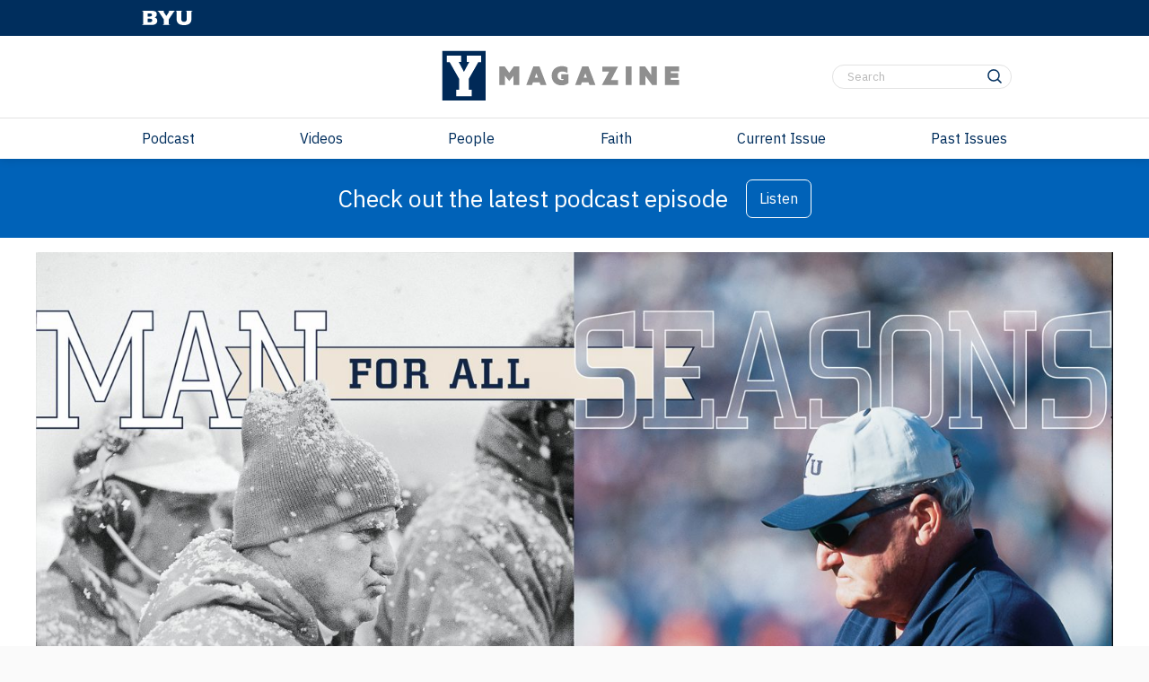

--- FILE ---
content_type: text/html; charset=UTF-8
request_url: https://magazine.byu.edu/article/man-for-all-seasons/
body_size: 24642
content:

<div class="ymag-header--spacer"></div>

<!DOCTYPE html>
<html lang="en-US">
	<head>
		<title>LaVell Edwards, the Man Who Reinvented BYU Football</title>
		<meta charset="UTF-8">
		<meta name="viewport" content="width=device-width, initial-scale=1">
		<link rel="profile" href="http://gmpg.org/xfn/11">
		<link rel="pingback" href="https://magazine.byu.edu/xmlrpc.php">
		<meta property="article:post-id" content="3888">
					<meta class="swiftype" name="title" data-type="string" content="Man for All Seasons"/>
			<meta class="swiftype" name="body" data-type="text" content="Spring 2001 Issue





In 29 years at the helm of BYU football, LaVell Edwards left fans a legacy of memories: conference championships, bowl games, outstanding quarterbacks, NCAA records, and—not least—his stoic sideline demeanor. But among players and fellow coaches, Edwards is also remembered for his courtesy, counsel, and humor.



President Gordon B. Hinckley came personally to rename Cougar Stadium in LaVell Edwards’ honor. Photo by Mark Philbrick.

LaVell Edwards (EdD ’78) and BYU football were a match made in heaven if there ever was one.

It was a 39-year marriage. But nobody guessed it would last that long back in 1962, when Edwards, then a 32-year-old high school coach with aspirations of being a guidance counselor, became the Cougars’ defensive line coach. Ten years later he was hired as the head coach with exactly zero fanfare.

Edwards transformed a religious, cold-weather school with no football tradition into a national power. He unleashed an unconventional offense that threw the football, a trend that eventually caught on. He was the reason the school had to expand Cougar Stadium into a 65,000-seat monument. He was one of the most successful college football coaches of all time.

LaVell Edwards helps hoist the 1980 Miracle Bowl trophy. Photo by Mark Philbrick.

But forget the statistics, innovations, records, honors, and championships. It was his style and personality that set him apart. Edwards never took himself too seriously. Perhaps the only person who doesn’t see Edwards as a legend is Edwards himself.

He was different from most coaches in almost every way. He didn’t have the big contract with the big ego to match. He didn’t wear a headset on the sidelines, he didn’t throw temper tantrums, he didn’t berate his players. Instead he had a calm, aw-shucks demeanor that belied his competitive nature and jovial spirit. “Someone once said I’m actually a happy guy,” he has said, “I just forgot to tell my face.” Humor and humility were hallmarks of his tenure, whether in victory or defeat.


Legendary Numbers

In his 29 seasons as BYU’s head football coach, LaVell Edwards accumulated:

&gt; The third-most victories (257) among active coaches

&gt; The third-best winning percentage (.715) among active coaches

&gt; Two national coach of the year awards (1979 and 1984)

&gt; Seven WAC coach of the year awards









For instance, in 1997 after undergoing surgery to repair blocked carotid arteries in his neck, days after a frustrating loss to in-state rival Utah, Edwards joked that the reason his team passed the ball only 16 times was a lack of oxygen to his brain.

And in 1981 following a tough loss at Wyoming in a blinding snowstorm, Edwards cracked, “I’d rather lose and live in Provo than win and live in Laramie.”

He was always approachable. He treated Daily Universe cub reporters and well-known Sports Illustrated writers the same way—with respect. In return Edwards received universal respect from the media, as well as from fans (not just those from BYU) and peers in the profession. No wonder USA Today called him “a national coaching treasure.”

Now his career is over. What remains is a magnificent legacy. As far as those who know him best are concerned, only part of that legacy has wins for BYU to do with record-setting quarterbacks and a national championship. For Edwards is a man for all seasons, not just football season. To his family he is a devoted father and loving husband. To the players he coached, he is a father figure. As much as he was consumed about football, he was never consumed by football. He found time to listen to Willie Nelson’s music, to travel, to golf, to work in his flower garden, and to serve his church and community.

Now, in retirement from football, his autumns will be free for the first time in 56 years. He has grandchildren to spoil. He wants to go on an LDS mission. And, of course, he can spend more time with his real match-made-in-heaven. That would be his wife, Patti.

LaVell Edwards and his wife, Patti Covey Edwards, are held in the stocks in a campus activity. The couple married in 1951 and raised three children—Ann, John, and Jim. Photo by Mark Philbrick.

In Their Words:

Patti Edwards, LaVell’s wife: “When I married a football player nearly 50 years ago, I had no idea that he would become one of the legendary coaches in the history of college football. What I did know, when I married him, was that he was a gentle soul who loved me. Despite the roller-coaster ride and pressures of football, I have always known that I, along with our children, have come first. In the hustle-bustle world we live in, this knowledge is a great gift that he has given to us.”


Edwards&rsquo; Teams:

&gt;Won 20 conference titles

&gt;Played 22 bowl games (record 7-14-1)

&gt;Earned 13 top-25 finishes, including four top-10 finishes

&gt;Built a 133-33 record at home

&gt;Improved BYU’s record against the University of Utah: before LaVell it was 5-38-4; at his retirement it was 27-45-4

&gt;Passed for 103,562 yards in 29 seasons (about 59 miles through the air)


&gt;Been ranked first nationally in passing seven times

&gt;Played an NCAA record 324 games (starting Oct. 3, 1975) without being shut out

&gt;Included 33 All-Americans, 21 Academic All-Americans, nine NFL first-round draft picks, one Heisman trophy winner, two Outland Trophy winners, four Davey O’Brien Award winners, and three players honored in the College Football Hall of fame












Steve Young (BA ’84, JD ’94), former NFL and BYU quarterback:“I remember going on my recruiting trip to BYU and there was a big line of guys wanting to talk to LaVell outside his office. I was the last guy. LaVell knew my name but not much else. I didn’t know if he was going to offer me a scholarship or not. In his office he was sitting in his chair, and I saw a bunch of spiritual books - I was pretty impressed. I didn’t think the two could mix. As he sat there I thought for a second he had fallen asleep. He started chewing on his tongue, like he was looking for inspiration. Then he said, ‘I think we&#039;ll give you a scholarship.’ I’m grateful he gave me, an option quarterback, a chance. He sees more in you than you can see in yourself. That’s the greatest compliment you can give a coach.”

Joe Paterno, Penn State head coach and longtime friend of Edwards: “LaVell had talked to me back in February that he was thinking of retiring. I tried to talk him out of it at the time. Obviously I am not a very good salesman. LaVell has been one of the true giants of our game. He is a magnificent human being and has done a fantastic coaching job. We have had some great games. We beat them up here and they kicked our ears in out there. We had a great game in the 1989 Holiday Bowl. He is always exciting to play against. When you played him, you played against a man in the program that had a lot of class.”

Robbie Bosco (BA ’86, MA ’90), quarterback of the 1984 National Championship team:“LaVell has always been a special person in my life ... I feel grateful to have been around him the last 17 years. There’s been a lot of great moments, a lot of championships. Just seeing how he handles himself with the media and with people in general. He’s always genuine with them. He treats everybody well. Those are the things he’ll leave with me, more than winning football games.”

Paul James, KSL Radio play-by-play announcer: “LaVell has always been one of the cooler heads to prevail. He doesn’t rush to judgment. In 1980 BYU was beating Utah State handily. . . . Late in the game, Junior Filiaga was hit with a personal foul. He said, ‘Me?’The official walked away and Junior jumped on the official.

“On our postgame show I said,‘LaVell has just entered the booth.’ Before I could say another word, LaVell said to our audience,‘If any of you have any intention whatsoever of asking about Junior Filiaga, save your dime. I won’t comment until I talk to the young man, school administrators, and the conference commissioner.’ I couldn’t believe it. He was so emphatic about it. You know what? Not one person called about Junior Filiaga. I love that story because it shows how diplomatic LaVell is. He realized what the situation was. Not once has LaVell had to apologize to me for anything he has said on the air to me.”

Ann Edwards Cannon, LaVell’s daughter: “The way a man treats his daughter influences the way she expects to be treated by men for the rest of her life. In this respect I was incredibly lucky because I had a father who took me seriously. He made me feel that the things I did and said were as valid as the things my brothers did and said. He listened to me. He liked me. He let me speak my mind. He laughed at my stupid little jokes, and he thought I was smart - even when I was busy pulling C’s in the eighth grade. What a huge gift this all was! Although I have been intimidated plenty of times in my life, I have never once been intimidated by a man simply because I was a woman. That is my father’s legacy to me.”"/>
			<meta class="swiftype" name="author" data-type="string" content="" />
			<meta class="swiftype" name="author_url" data-type="string" content="" />
			<meta class="swiftype" name="issue_release" data-type="string" content="Spring 2001" />
			<meta class="swiftype" name="issue_url" data-type="string" content="https://magazine.byu.edu/issues/spring-2001/" />
			<meta class="swiftype" name="meta description" data-type="string" content="In 29 years at the helm of BYU football, LaVell Edwards captured championships, built quarterbacks, set NCAA records, and touched lives." />
			<meta class="swiftype" name="image" data-type="enum" content="" />
			<meta class="swiftype" name="image_alt" data-type="string" content="" />
			<meta name='robots' content='index, follow, max-image-preview:large, max-snippet:-1, max-video-preview:-1' />

<!-- Google Tag Manager for WordPress by gtm4wp.com -->
<script data-cfasync="false" data-pagespeed-no-defer>
	var gtm4wp_datalayer_name = "dataLayer";
	var dataLayer = dataLayer || [];
</script>
<!-- End Google Tag Manager for WordPress by gtm4wp.com -->
	<!-- This site is optimized with the Yoast SEO Premium plugin v26.6 (Yoast SEO v26.6) - https://yoast.com/wordpress/plugins/seo/ -->
	<meta name="description" content="In 29 years at the helm of BYU football, LaVell Edwards captured championships, built quarterbacks, set NCAA records, and touched lives." />
	<link rel="canonical" href="https://magazine.byu.edu/article/man-for-all-seasons/" />
	<meta property="og:locale" content="en_US" />
	<meta property="og:type" content="article" />
	<meta property="og:title" content="LaVell Edwards, the Man Who Reinvented BYU Football" />
	<meta property="og:description" content="In 29 years at the helm of BYU football, LaVell Edwards captured championships, built quarterbacks, set NCAA records, and touched lives." />
	<meta property="og:url" content="https://magazine.byu.edu/article/man-for-all-seasons/" />
	<meta property="og:site_name" content="Y Magazine" />
	<meta property="article:publisher" content="https://www.facebook.com/ymagazine.byu/" />
	<meta property="article:modified_time" content="2022-05-23T21:49:03+00:00" />
	<meta property="og:image" content="https://magazine.byu.edu/wp-content/uploads/2014/07/SP01_1_360x200_acf_cropped.jpg" />
	<meta property="og:image:width" content="360" />
	<meta property="og:image:height" content="200" />
	<meta property="og:image:type" content="image/jpeg" />
	<meta name="twitter:card" content="summary_large_image" />
	<meta name="twitter:title" content="LaVell Edwards, the Man Who Reinvented BYU Football" />
	<meta name="twitter:site" content="@ymagazine_byu" />
	<meta name="twitter:label1" content="Est. reading time" />
	<meta name="twitter:data1" content="8 minutes" />
	<script type="application/ld+json" class="yoast-schema-graph">{"@context":"https://schema.org","@graph":[{"@type":"WebPage","@id":"https://magazine.byu.edu/article/man-for-all-seasons/","url":"https://magazine.byu.edu/article/man-for-all-seasons/","name":"LaVell Edwards, the Man Who Reinvented BYU Football","isPartOf":{"@id":"https://magazine.byu.edu/#website"},"primaryImageOfPage":{"@id":"https://magazine.byu.edu/article/man-for-all-seasons/#primaryimage"},"image":{"@id":"https://magazine.byu.edu/article/man-for-all-seasons/#primaryimage"},"thumbnailUrl":"https://magazine.byu.edu/wp-content/uploads/2014/07/SP01_1_360x200_acf_cropped.jpg","datePublished":"2001-04-15T17:48:18+00:00","dateModified":"2022-05-23T21:49:03+00:00","description":"In 29 years at the helm of BYU football, LaVell Edwards captured championships, built quarterbacks, set NCAA records, and touched lives.","breadcrumb":{"@id":"https://magazine.byu.edu/article/man-for-all-seasons/#breadcrumb"},"inLanguage":"en-US","potentialAction":[{"@type":"ReadAction","target":["https://magazine.byu.edu/article/man-for-all-seasons/"]}]},{"@type":"ImageObject","inLanguage":"en-US","@id":"https://magazine.byu.edu/article/man-for-all-seasons/#primaryimage","url":"https://magazine.byu.edu/wp-content/uploads/2014/07/SP01_1_360x200_acf_cropped.jpg","contentUrl":"https://magazine.byu.edu/wp-content/uploads/2014/07/SP01_1_360x200_acf_cropped.jpg","width":360,"height":200},{"@type":"BreadcrumbList","@id":"https://magazine.byu.edu/article/man-for-all-seasons/#breadcrumb","itemListElement":[{"@type":"ListItem","position":1,"name":"Y Magazine","item":"https://magazine.byu.edu/"},{"@type":"ListItem","position":2,"name":"Articles","item":"https://magazine.byu.edu/article/"},{"@type":"ListItem","position":3,"name":"Man for All Seasons"}]},{"@type":"WebSite","@id":"https://magazine.byu.edu/#website","url":"https://magazine.byu.edu/","name":"Y Magazine","description":"Brigham Young University","publisher":{"@id":"https://magazine.byu.edu/#organization"},"potentialAction":[{"@type":"SearchAction","target":{"@type":"EntryPoint","urlTemplate":"https://magazine.byu.edu/?s={search_term_string}"},"query-input":{"@type":"PropertyValueSpecification","valueRequired":true,"valueName":"search_term_string"}}],"inLanguage":"en-US"},{"@type":"Organization","@id":"https://magazine.byu.edu/#organization","name":"BYU Magazine","url":"https://magazine.byu.edu/","logo":{"@type":"ImageObject","inLanguage":"en-US","@id":"https://magazine.byu.edu/#/schema/logo/image/","url":"https://magazine.byu.edu/wp-content/uploads/2021/10/ymagazinelogo-stacked.png","contentUrl":"https://magazine.byu.edu/wp-content/uploads/2021/10/ymagazinelogo-stacked.png","width":999,"height":999,"caption":"BYU Magazine"},"image":{"@id":"https://magazine.byu.edu/#/schema/logo/image/"},"sameAs":["https://www.facebook.com/ymagazine.byu/","https://x.com/ymagazine_byu","https://www.instagram.com/ymagazine.byu/?hl=en","https://www.pinterest.com/byumagazine/","https://www.youtube.com/user/BYUMagazine","https://en.wikipedia.org/wiki/Y_Magazine"]}]}</script>
	<!-- / Yoast SEO Premium plugin. -->


<link rel='dns-prefetch' href='//fonts.googleapis.com' />
<link rel="alternate" title="oEmbed (JSON)" type="application/json+oembed" href="https://magazine.byu.edu/wp-json/oembed/1.0/embed?url=https%3A%2F%2Fmagazine.byu.edu%2Farticle%2Fman-for-all-seasons%2F" />
<link rel="alternate" title="oEmbed (XML)" type="text/xml+oembed" href="https://magazine.byu.edu/wp-json/oembed/1.0/embed?url=https%3A%2F%2Fmagazine.byu.edu%2Farticle%2Fman-for-all-seasons%2F&#038;format=xml" />
<style id='wp-img-auto-sizes-contain-inline-css' type='text/css'>
img:is([sizes=auto i],[sizes^="auto," i]){contain-intrinsic-size:3000px 1500px}
/*# sourceURL=wp-img-auto-sizes-contain-inline-css */
</style>
<link rel='stylesheet' id='google-fonts-ibm-plex-sans-css' href='https://fonts.googleapis.com/css2?family=IBM+Plex+Sans:ital,wght@0,100..700;1,100..700&#038;display=swap' type='text/css' media='all' />
<style id='wp-emoji-styles-inline-css' type='text/css'>

	img.wp-smiley, img.emoji {
		display: inline !important;
		border: none !important;
		box-shadow: none !important;
		height: 1em !important;
		width: 1em !important;
		margin: 0 0.07em !important;
		vertical-align: -0.1em !important;
		background: none !important;
		padding: 0 !important;
	}
/*# sourceURL=wp-emoji-styles-inline-css */
</style>
<style id='wp-block-library-inline-css' type='text/css'>
:root{--wp-block-synced-color:#7a00df;--wp-block-synced-color--rgb:122,0,223;--wp-bound-block-color:var(--wp-block-synced-color);--wp-editor-canvas-background:#ddd;--wp-admin-theme-color:#007cba;--wp-admin-theme-color--rgb:0,124,186;--wp-admin-theme-color-darker-10:#006ba1;--wp-admin-theme-color-darker-10--rgb:0,107,160.5;--wp-admin-theme-color-darker-20:#005a87;--wp-admin-theme-color-darker-20--rgb:0,90,135;--wp-admin-border-width-focus:2px}@media (min-resolution:192dpi){:root{--wp-admin-border-width-focus:1.5px}}.wp-element-button{cursor:pointer}:root .has-very-light-gray-background-color{background-color:#eee}:root .has-very-dark-gray-background-color{background-color:#313131}:root .has-very-light-gray-color{color:#eee}:root .has-very-dark-gray-color{color:#313131}:root .has-vivid-green-cyan-to-vivid-cyan-blue-gradient-background{background:linear-gradient(135deg,#00d084,#0693e3)}:root .has-purple-crush-gradient-background{background:linear-gradient(135deg,#34e2e4,#4721fb 50%,#ab1dfe)}:root .has-hazy-dawn-gradient-background{background:linear-gradient(135deg,#faaca8,#dad0ec)}:root .has-subdued-olive-gradient-background{background:linear-gradient(135deg,#fafae1,#67a671)}:root .has-atomic-cream-gradient-background{background:linear-gradient(135deg,#fdd79a,#004a59)}:root .has-nightshade-gradient-background{background:linear-gradient(135deg,#330968,#31cdcf)}:root .has-midnight-gradient-background{background:linear-gradient(135deg,#020381,#2874fc)}:root{--wp--preset--font-size--normal:16px;--wp--preset--font-size--huge:42px}.has-regular-font-size{font-size:1em}.has-larger-font-size{font-size:2.625em}.has-normal-font-size{font-size:var(--wp--preset--font-size--normal)}.has-huge-font-size{font-size:var(--wp--preset--font-size--huge)}.has-text-align-center{text-align:center}.has-text-align-left{text-align:left}.has-text-align-right{text-align:right}.has-fit-text{white-space:nowrap!important}#end-resizable-editor-section{display:none}.aligncenter{clear:both}.items-justified-left{justify-content:flex-start}.items-justified-center{justify-content:center}.items-justified-right{justify-content:flex-end}.items-justified-space-between{justify-content:space-between}.screen-reader-text{border:0;clip-path:inset(50%);height:1px;margin:-1px;overflow:hidden;padding:0;position:absolute;width:1px;word-wrap:normal!important}.screen-reader-text:focus{background-color:#ddd;clip-path:none;color:#444;display:block;font-size:1em;height:auto;left:5px;line-height:normal;padding:15px 23px 14px;text-decoration:none;top:5px;width:auto;z-index:100000}html :where(.has-border-color){border-style:solid}html :where([style*=border-top-color]){border-top-style:solid}html :where([style*=border-right-color]){border-right-style:solid}html :where([style*=border-bottom-color]){border-bottom-style:solid}html :where([style*=border-left-color]){border-left-style:solid}html :where([style*=border-width]){border-style:solid}html :where([style*=border-top-width]){border-top-style:solid}html :where([style*=border-right-width]){border-right-style:solid}html :where([style*=border-bottom-width]){border-bottom-style:solid}html :where([style*=border-left-width]){border-left-style:solid}html :where(img[class*=wp-image-]){height:auto;max-width:100%}:where(figure){margin:0 0 1em}html :where(.is-position-sticky){--wp-admin--admin-bar--position-offset:var(--wp-admin--admin-bar--height,0px)}@media screen and (max-width:600px){html :where(.is-position-sticky){--wp-admin--admin-bar--position-offset:0px}}

/*# sourceURL=wp-block-library-inline-css */
</style><style id='wp-block-heading-inline-css' type='text/css'>
h1:where(.wp-block-heading).has-background,h2:where(.wp-block-heading).has-background,h3:where(.wp-block-heading).has-background,h4:where(.wp-block-heading).has-background,h5:where(.wp-block-heading).has-background,h6:where(.wp-block-heading).has-background{padding:1.25em 2.375em}h1.has-text-align-left[style*=writing-mode]:where([style*=vertical-lr]),h1.has-text-align-right[style*=writing-mode]:where([style*=vertical-rl]),h2.has-text-align-left[style*=writing-mode]:where([style*=vertical-lr]),h2.has-text-align-right[style*=writing-mode]:where([style*=vertical-rl]),h3.has-text-align-left[style*=writing-mode]:where([style*=vertical-lr]),h3.has-text-align-right[style*=writing-mode]:where([style*=vertical-rl]),h4.has-text-align-left[style*=writing-mode]:where([style*=vertical-lr]),h4.has-text-align-right[style*=writing-mode]:where([style*=vertical-rl]),h5.has-text-align-left[style*=writing-mode]:where([style*=vertical-lr]),h5.has-text-align-right[style*=writing-mode]:where([style*=vertical-rl]),h6.has-text-align-left[style*=writing-mode]:where([style*=vertical-lr]),h6.has-text-align-right[style*=writing-mode]:where([style*=vertical-rl]){rotate:180deg}
/*# sourceURL=https://magazine.byu.edu/wp-includes/blocks/heading/style.min.css */
</style>
<style id='wp-block-image-inline-css' type='text/css'>
.wp-block-image>a,.wp-block-image>figure>a{display:inline-block}.wp-block-image img{box-sizing:border-box;height:auto;max-width:100%;vertical-align:bottom}@media not (prefers-reduced-motion){.wp-block-image img.hide{visibility:hidden}.wp-block-image img.show{animation:show-content-image .4s}}.wp-block-image[style*=border-radius] img,.wp-block-image[style*=border-radius]>a{border-radius:inherit}.wp-block-image.has-custom-border img{box-sizing:border-box}.wp-block-image.aligncenter{text-align:center}.wp-block-image.alignfull>a,.wp-block-image.alignwide>a{width:100%}.wp-block-image.alignfull img,.wp-block-image.alignwide img{height:auto;width:100%}.wp-block-image .aligncenter,.wp-block-image .alignleft,.wp-block-image .alignright,.wp-block-image.aligncenter,.wp-block-image.alignleft,.wp-block-image.alignright{display:table}.wp-block-image .aligncenter>figcaption,.wp-block-image .alignleft>figcaption,.wp-block-image .alignright>figcaption,.wp-block-image.aligncenter>figcaption,.wp-block-image.alignleft>figcaption,.wp-block-image.alignright>figcaption{caption-side:bottom;display:table-caption}.wp-block-image .alignleft{float:left;margin:.5em 1em .5em 0}.wp-block-image .alignright{float:right;margin:.5em 0 .5em 1em}.wp-block-image .aligncenter{margin-left:auto;margin-right:auto}.wp-block-image :where(figcaption){margin-bottom:1em;margin-top:.5em}.wp-block-image.is-style-circle-mask img{border-radius:9999px}@supports ((-webkit-mask-image:none) or (mask-image:none)) or (-webkit-mask-image:none){.wp-block-image.is-style-circle-mask img{border-radius:0;-webkit-mask-image:url('data:image/svg+xml;utf8,<svg viewBox="0 0 100 100" xmlns="http://www.w3.org/2000/svg"><circle cx="50" cy="50" r="50"/></svg>');mask-image:url('data:image/svg+xml;utf8,<svg viewBox="0 0 100 100" xmlns="http://www.w3.org/2000/svg"><circle cx="50" cy="50" r="50"/></svg>');mask-mode:alpha;-webkit-mask-position:center;mask-position:center;-webkit-mask-repeat:no-repeat;mask-repeat:no-repeat;-webkit-mask-size:contain;mask-size:contain}}:root :where(.wp-block-image.is-style-rounded img,.wp-block-image .is-style-rounded img){border-radius:9999px}.wp-block-image figure{margin:0}.wp-lightbox-container{display:flex;flex-direction:column;position:relative}.wp-lightbox-container img{cursor:zoom-in}.wp-lightbox-container img:hover+button{opacity:1}.wp-lightbox-container button{align-items:center;backdrop-filter:blur(16px) saturate(180%);background-color:#5a5a5a40;border:none;border-radius:4px;cursor:zoom-in;display:flex;height:20px;justify-content:center;opacity:0;padding:0;position:absolute;right:16px;text-align:center;top:16px;width:20px;z-index:100}@media not (prefers-reduced-motion){.wp-lightbox-container button{transition:opacity .2s ease}}.wp-lightbox-container button:focus-visible{outline:3px auto #5a5a5a40;outline:3px auto -webkit-focus-ring-color;outline-offset:3px}.wp-lightbox-container button:hover{cursor:pointer;opacity:1}.wp-lightbox-container button:focus{opacity:1}.wp-lightbox-container button:focus,.wp-lightbox-container button:hover,.wp-lightbox-container button:not(:hover):not(:active):not(.has-background){background-color:#5a5a5a40;border:none}.wp-lightbox-overlay{box-sizing:border-box;cursor:zoom-out;height:100vh;left:0;overflow:hidden;position:fixed;top:0;visibility:hidden;width:100%;z-index:100000}.wp-lightbox-overlay .close-button{align-items:center;cursor:pointer;display:flex;justify-content:center;min-height:40px;min-width:40px;padding:0;position:absolute;right:calc(env(safe-area-inset-right) + 16px);top:calc(env(safe-area-inset-top) + 16px);z-index:5000000}.wp-lightbox-overlay .close-button:focus,.wp-lightbox-overlay .close-button:hover,.wp-lightbox-overlay .close-button:not(:hover):not(:active):not(.has-background){background:none;border:none}.wp-lightbox-overlay .lightbox-image-container{height:var(--wp--lightbox-container-height);left:50%;overflow:hidden;position:absolute;top:50%;transform:translate(-50%,-50%);transform-origin:top left;width:var(--wp--lightbox-container-width);z-index:9999999999}.wp-lightbox-overlay .wp-block-image{align-items:center;box-sizing:border-box;display:flex;height:100%;justify-content:center;margin:0;position:relative;transform-origin:0 0;width:100%;z-index:3000000}.wp-lightbox-overlay .wp-block-image img{height:var(--wp--lightbox-image-height);min-height:var(--wp--lightbox-image-height);min-width:var(--wp--lightbox-image-width);width:var(--wp--lightbox-image-width)}.wp-lightbox-overlay .wp-block-image figcaption{display:none}.wp-lightbox-overlay button{background:none;border:none}.wp-lightbox-overlay .scrim{background-color:#fff;height:100%;opacity:.9;position:absolute;width:100%;z-index:2000000}.wp-lightbox-overlay.active{visibility:visible}@media not (prefers-reduced-motion){.wp-lightbox-overlay.active{animation:turn-on-visibility .25s both}.wp-lightbox-overlay.active img{animation:turn-on-visibility .35s both}.wp-lightbox-overlay.show-closing-animation:not(.active){animation:turn-off-visibility .35s both}.wp-lightbox-overlay.show-closing-animation:not(.active) img{animation:turn-off-visibility .25s both}.wp-lightbox-overlay.zoom.active{animation:none;opacity:1;visibility:visible}.wp-lightbox-overlay.zoom.active .lightbox-image-container{animation:lightbox-zoom-in .4s}.wp-lightbox-overlay.zoom.active .lightbox-image-container img{animation:none}.wp-lightbox-overlay.zoom.active .scrim{animation:turn-on-visibility .4s forwards}.wp-lightbox-overlay.zoom.show-closing-animation:not(.active){animation:none}.wp-lightbox-overlay.zoom.show-closing-animation:not(.active) .lightbox-image-container{animation:lightbox-zoom-out .4s}.wp-lightbox-overlay.zoom.show-closing-animation:not(.active) .lightbox-image-container img{animation:none}.wp-lightbox-overlay.zoom.show-closing-animation:not(.active) .scrim{animation:turn-off-visibility .4s forwards}}@keyframes show-content-image{0%{visibility:hidden}99%{visibility:hidden}to{visibility:visible}}@keyframes turn-on-visibility{0%{opacity:0}to{opacity:1}}@keyframes turn-off-visibility{0%{opacity:1;visibility:visible}99%{opacity:0;visibility:visible}to{opacity:0;visibility:hidden}}@keyframes lightbox-zoom-in{0%{transform:translate(calc((-100vw + var(--wp--lightbox-scrollbar-width))/2 + var(--wp--lightbox-initial-left-position)),calc(-50vh + var(--wp--lightbox-initial-top-position))) scale(var(--wp--lightbox-scale))}to{transform:translate(-50%,-50%) scale(1)}}@keyframes lightbox-zoom-out{0%{transform:translate(-50%,-50%) scale(1);visibility:visible}99%{visibility:visible}to{transform:translate(calc((-100vw + var(--wp--lightbox-scrollbar-width))/2 + var(--wp--lightbox-initial-left-position)),calc(-50vh + var(--wp--lightbox-initial-top-position))) scale(var(--wp--lightbox-scale));visibility:hidden}}
/*# sourceURL=https://magazine.byu.edu/wp-includes/blocks/image/style.min.css */
</style>
<style id='wp-block-columns-inline-css' type='text/css'>
.wp-block-columns{box-sizing:border-box;display:flex;flex-wrap:wrap!important}@media (min-width:782px){.wp-block-columns{flex-wrap:nowrap!important}}.wp-block-columns{align-items:normal!important}.wp-block-columns.are-vertically-aligned-top{align-items:flex-start}.wp-block-columns.are-vertically-aligned-center{align-items:center}.wp-block-columns.are-vertically-aligned-bottom{align-items:flex-end}@media (max-width:781px){.wp-block-columns:not(.is-not-stacked-on-mobile)>.wp-block-column{flex-basis:100%!important}}@media (min-width:782px){.wp-block-columns:not(.is-not-stacked-on-mobile)>.wp-block-column{flex-basis:0;flex-grow:1}.wp-block-columns:not(.is-not-stacked-on-mobile)>.wp-block-column[style*=flex-basis]{flex-grow:0}}.wp-block-columns.is-not-stacked-on-mobile{flex-wrap:nowrap!important}.wp-block-columns.is-not-stacked-on-mobile>.wp-block-column{flex-basis:0;flex-grow:1}.wp-block-columns.is-not-stacked-on-mobile>.wp-block-column[style*=flex-basis]{flex-grow:0}:where(.wp-block-columns){margin-bottom:1.75em}:where(.wp-block-columns.has-background){padding:1.25em 2.375em}.wp-block-column{flex-grow:1;min-width:0;overflow-wrap:break-word;word-break:break-word}.wp-block-column.is-vertically-aligned-top{align-self:flex-start}.wp-block-column.is-vertically-aligned-center{align-self:center}.wp-block-column.is-vertically-aligned-bottom{align-self:flex-end}.wp-block-column.is-vertically-aligned-stretch{align-self:stretch}.wp-block-column.is-vertically-aligned-bottom,.wp-block-column.is-vertically-aligned-center,.wp-block-column.is-vertically-aligned-top{width:100%}
/*# sourceURL=https://magazine.byu.edu/wp-includes/blocks/columns/style.min.css */
</style>
<style id='wp-block-paragraph-inline-css' type='text/css'>
.is-small-text{font-size:.875em}.is-regular-text{font-size:1em}.is-large-text{font-size:2.25em}.is-larger-text{font-size:3em}.has-drop-cap:not(:focus):first-letter{float:left;font-size:8.4em;font-style:normal;font-weight:100;line-height:.68;margin:.05em .1em 0 0;text-transform:uppercase}body.rtl .has-drop-cap:not(:focus):first-letter{float:none;margin-left:.1em}p.has-drop-cap.has-background{overflow:hidden}:root :where(p.has-background){padding:1.25em 2.375em}:where(p.has-text-color:not(.has-link-color)) a{color:inherit}p.has-text-align-left[style*="writing-mode:vertical-lr"],p.has-text-align-right[style*="writing-mode:vertical-rl"]{rotate:180deg}
/*# sourceURL=https://magazine.byu.edu/wp-includes/blocks/paragraph/style.min.css */
</style>
<style id='wp-block-spacer-inline-css' type='text/css'>
.wp-block-spacer{clear:both}
/*# sourceURL=https://magazine.byu.edu/wp-includes/blocks/spacer/style.min.css */
</style>
<style id='global-styles-inline-css' type='text/css'>
:root{--wp--preset--aspect-ratio--square: 1;--wp--preset--aspect-ratio--4-3: 4/3;--wp--preset--aspect-ratio--3-4: 3/4;--wp--preset--aspect-ratio--3-2: 3/2;--wp--preset--aspect-ratio--2-3: 2/3;--wp--preset--aspect-ratio--16-9: 16/9;--wp--preset--aspect-ratio--9-16: 9/16;--wp--preset--color--black: #000000;--wp--preset--color--cyan-bluish-gray: #abb8c3;--wp--preset--color--white: #ffffff;--wp--preset--color--pale-pink: #f78da7;--wp--preset--color--vivid-red: #cf2e2e;--wp--preset--color--luminous-vivid-orange: #ff6900;--wp--preset--color--luminous-vivid-amber: #fcb900;--wp--preset--color--light-green-cyan: #7bdcb5;--wp--preset--color--vivid-green-cyan: #00d084;--wp--preset--color--pale-cyan-blue: #8ed1fc;--wp--preset--color--vivid-cyan-blue: #0693e3;--wp--preset--color--vivid-purple: #9b51e0;--wp--preset--gradient--vivid-cyan-blue-to-vivid-purple: linear-gradient(135deg,rgb(6,147,227) 0%,rgb(155,81,224) 100%);--wp--preset--gradient--light-green-cyan-to-vivid-green-cyan: linear-gradient(135deg,rgb(122,220,180) 0%,rgb(0,208,130) 100%);--wp--preset--gradient--luminous-vivid-amber-to-luminous-vivid-orange: linear-gradient(135deg,rgb(252,185,0) 0%,rgb(255,105,0) 100%);--wp--preset--gradient--luminous-vivid-orange-to-vivid-red: linear-gradient(135deg,rgb(255,105,0) 0%,rgb(207,46,46) 100%);--wp--preset--gradient--very-light-gray-to-cyan-bluish-gray: linear-gradient(135deg,rgb(238,238,238) 0%,rgb(169,184,195) 100%);--wp--preset--gradient--cool-to-warm-spectrum: linear-gradient(135deg,rgb(74,234,220) 0%,rgb(151,120,209) 20%,rgb(207,42,186) 40%,rgb(238,44,130) 60%,rgb(251,105,98) 80%,rgb(254,248,76) 100%);--wp--preset--gradient--blush-light-purple: linear-gradient(135deg,rgb(255,206,236) 0%,rgb(152,150,240) 100%);--wp--preset--gradient--blush-bordeaux: linear-gradient(135deg,rgb(254,205,165) 0%,rgb(254,45,45) 50%,rgb(107,0,62) 100%);--wp--preset--gradient--luminous-dusk: linear-gradient(135deg,rgb(255,203,112) 0%,rgb(199,81,192) 50%,rgb(65,88,208) 100%);--wp--preset--gradient--pale-ocean: linear-gradient(135deg,rgb(255,245,203) 0%,rgb(182,227,212) 50%,rgb(51,167,181) 100%);--wp--preset--gradient--electric-grass: linear-gradient(135deg,rgb(202,248,128) 0%,rgb(113,206,126) 100%);--wp--preset--gradient--midnight: linear-gradient(135deg,rgb(2,3,129) 0%,rgb(40,116,252) 100%);--wp--preset--font-size--small: 13px;--wp--preset--font-size--medium: 20px;--wp--preset--font-size--large: 36px;--wp--preset--font-size--x-large: 42px;--wp--preset--spacing--20: 0.44rem;--wp--preset--spacing--30: 0.67rem;--wp--preset--spacing--40: 1rem;--wp--preset--spacing--50: 1.5rem;--wp--preset--spacing--60: 2.25rem;--wp--preset--spacing--70: 3.38rem;--wp--preset--spacing--80: 5.06rem;--wp--preset--shadow--natural: 6px 6px 9px rgba(0, 0, 0, 0.2);--wp--preset--shadow--deep: 12px 12px 50px rgba(0, 0, 0, 0.4);--wp--preset--shadow--sharp: 6px 6px 0px rgba(0, 0, 0, 0.2);--wp--preset--shadow--outlined: 6px 6px 0px -3px rgb(255, 255, 255), 6px 6px rgb(0, 0, 0);--wp--preset--shadow--crisp: 6px 6px 0px rgb(0, 0, 0);}:where(.is-layout-flex){gap: 0.5em;}:where(.is-layout-grid){gap: 0.5em;}body .is-layout-flex{display: flex;}.is-layout-flex{flex-wrap: wrap;align-items: center;}.is-layout-flex > :is(*, div){margin: 0;}body .is-layout-grid{display: grid;}.is-layout-grid > :is(*, div){margin: 0;}:where(.wp-block-columns.is-layout-flex){gap: 2em;}:where(.wp-block-columns.is-layout-grid){gap: 2em;}:where(.wp-block-post-template.is-layout-flex){gap: 1.25em;}:where(.wp-block-post-template.is-layout-grid){gap: 1.25em;}.has-black-color{color: var(--wp--preset--color--black) !important;}.has-cyan-bluish-gray-color{color: var(--wp--preset--color--cyan-bluish-gray) !important;}.has-white-color{color: var(--wp--preset--color--white) !important;}.has-pale-pink-color{color: var(--wp--preset--color--pale-pink) !important;}.has-vivid-red-color{color: var(--wp--preset--color--vivid-red) !important;}.has-luminous-vivid-orange-color{color: var(--wp--preset--color--luminous-vivid-orange) !important;}.has-luminous-vivid-amber-color{color: var(--wp--preset--color--luminous-vivid-amber) !important;}.has-light-green-cyan-color{color: var(--wp--preset--color--light-green-cyan) !important;}.has-vivid-green-cyan-color{color: var(--wp--preset--color--vivid-green-cyan) !important;}.has-pale-cyan-blue-color{color: var(--wp--preset--color--pale-cyan-blue) !important;}.has-vivid-cyan-blue-color{color: var(--wp--preset--color--vivid-cyan-blue) !important;}.has-vivid-purple-color{color: var(--wp--preset--color--vivid-purple) !important;}.has-black-background-color{background-color: var(--wp--preset--color--black) !important;}.has-cyan-bluish-gray-background-color{background-color: var(--wp--preset--color--cyan-bluish-gray) !important;}.has-white-background-color{background-color: var(--wp--preset--color--white) !important;}.has-pale-pink-background-color{background-color: var(--wp--preset--color--pale-pink) !important;}.has-vivid-red-background-color{background-color: var(--wp--preset--color--vivid-red) !important;}.has-luminous-vivid-orange-background-color{background-color: var(--wp--preset--color--luminous-vivid-orange) !important;}.has-luminous-vivid-amber-background-color{background-color: var(--wp--preset--color--luminous-vivid-amber) !important;}.has-light-green-cyan-background-color{background-color: var(--wp--preset--color--light-green-cyan) !important;}.has-vivid-green-cyan-background-color{background-color: var(--wp--preset--color--vivid-green-cyan) !important;}.has-pale-cyan-blue-background-color{background-color: var(--wp--preset--color--pale-cyan-blue) !important;}.has-vivid-cyan-blue-background-color{background-color: var(--wp--preset--color--vivid-cyan-blue) !important;}.has-vivid-purple-background-color{background-color: var(--wp--preset--color--vivid-purple) !important;}.has-black-border-color{border-color: var(--wp--preset--color--black) !important;}.has-cyan-bluish-gray-border-color{border-color: var(--wp--preset--color--cyan-bluish-gray) !important;}.has-white-border-color{border-color: var(--wp--preset--color--white) !important;}.has-pale-pink-border-color{border-color: var(--wp--preset--color--pale-pink) !important;}.has-vivid-red-border-color{border-color: var(--wp--preset--color--vivid-red) !important;}.has-luminous-vivid-orange-border-color{border-color: var(--wp--preset--color--luminous-vivid-orange) !important;}.has-luminous-vivid-amber-border-color{border-color: var(--wp--preset--color--luminous-vivid-amber) !important;}.has-light-green-cyan-border-color{border-color: var(--wp--preset--color--light-green-cyan) !important;}.has-vivid-green-cyan-border-color{border-color: var(--wp--preset--color--vivid-green-cyan) !important;}.has-pale-cyan-blue-border-color{border-color: var(--wp--preset--color--pale-cyan-blue) !important;}.has-vivid-cyan-blue-border-color{border-color: var(--wp--preset--color--vivid-cyan-blue) !important;}.has-vivid-purple-border-color{border-color: var(--wp--preset--color--vivid-purple) !important;}.has-vivid-cyan-blue-to-vivid-purple-gradient-background{background: var(--wp--preset--gradient--vivid-cyan-blue-to-vivid-purple) !important;}.has-light-green-cyan-to-vivid-green-cyan-gradient-background{background: var(--wp--preset--gradient--light-green-cyan-to-vivid-green-cyan) !important;}.has-luminous-vivid-amber-to-luminous-vivid-orange-gradient-background{background: var(--wp--preset--gradient--luminous-vivid-amber-to-luminous-vivid-orange) !important;}.has-luminous-vivid-orange-to-vivid-red-gradient-background{background: var(--wp--preset--gradient--luminous-vivid-orange-to-vivid-red) !important;}.has-very-light-gray-to-cyan-bluish-gray-gradient-background{background: var(--wp--preset--gradient--very-light-gray-to-cyan-bluish-gray) !important;}.has-cool-to-warm-spectrum-gradient-background{background: var(--wp--preset--gradient--cool-to-warm-spectrum) !important;}.has-blush-light-purple-gradient-background{background: var(--wp--preset--gradient--blush-light-purple) !important;}.has-blush-bordeaux-gradient-background{background: var(--wp--preset--gradient--blush-bordeaux) !important;}.has-luminous-dusk-gradient-background{background: var(--wp--preset--gradient--luminous-dusk) !important;}.has-pale-ocean-gradient-background{background: var(--wp--preset--gradient--pale-ocean) !important;}.has-electric-grass-gradient-background{background: var(--wp--preset--gradient--electric-grass) !important;}.has-midnight-gradient-background{background: var(--wp--preset--gradient--midnight) !important;}.has-small-font-size{font-size: var(--wp--preset--font-size--small) !important;}.has-medium-font-size{font-size: var(--wp--preset--font-size--medium) !important;}.has-large-font-size{font-size: var(--wp--preset--font-size--large) !important;}.has-x-large-font-size{font-size: var(--wp--preset--font-size--x-large) !important;}
:where(.wp-block-columns.is-layout-flex){gap: 2em;}:where(.wp-block-columns.is-layout-grid){gap: 2em;}
/*# sourceURL=global-styles-inline-css */
</style>

<style id='classic-theme-styles-inline-css' type='text/css'>
/*! This file is auto-generated */
.wp-block-button__link{color:#fff;background-color:#32373c;border-radius:9999px;box-shadow:none;text-decoration:none;padding:calc(.667em + 2px) calc(1.333em + 2px);font-size:1.125em}.wp-block-file__button{background:#32373c;color:#fff;text-decoration:none}
/*# sourceURL=/wp-includes/css/classic-themes.min.css */
</style>
<link rel='stylesheet' id='pgcore-style-css' href='https://magazine.byu.edu/wp-content/themes/pg-core/style.css?ver=1753994149' type='text/css' media='all' />
<link rel='stylesheet' id='pgcore-style-desktop-css' href='https://magazine.byu.edu/wp-content/themes/pg-core/css/style-desktop.css?ver=1745628779' type='text/css' media='all' />
<link rel='stylesheet' id='pgcore-style-print-css' href='https://magazine.byu.edu/wp-content/themes/pg-core/css/style-print.css?ver=1745628779' type='text/css' media='all' />
<link rel='stylesheet' id='pgcore-normalize-css' href='https://magazine.byu.edu/wp-content/themes/pg-core/css/normalize.min.css?ver=8.0.1' type='text/css' media='all' />
<link rel='stylesheet' id='pgcore-fade-style-css' href='https://magazine.byu.edu/wp-content/themes/pg-core/byu-theme/css/fade.css?ver=1745628779' type='text/css' media='all' />
<link rel='stylesheet' id='public-sans-open-sans-css' href='https://fonts.googleapis.com/css2?family=Public+Sans%3Aital%2Cwght%400%2C400%3B0%2C600%3B1%2C400%3B1%2C600&#038;display=swap&#038;ver=1.0' type='text/css' media='all' />
<link rel='stylesheet' id='pgcorechild-style-css' href='https://magazine.byu.edu/wp-content/themes/pg-core-child/style.css?ver=1753994149' type='text/css' media='all' />
<link rel='stylesheet' id='ibm-plex-override-css' href='https://magazine.byu.edu/wp-content/themes/pg-core-child/src/css/ibm-plex-override.css?ver=1753994149' type='text/css' media='all' />
<link rel='stylesheet' id='header-css' href='https://magazine.byu.edu/wp-content/themes/pg-core-child/src/css/header.css?ver=1753994149' type='text/css' media='all' />
<link rel='stylesheet' id='footer-css' href='https://magazine.byu.edu/wp-content/themes/pg-core-child/src/css/footer.css?ver=1753994149' type='text/css' media='all' />
<link rel='stylesheet' id='single-article-css' href='https://magazine.byu.edu/wp-content/themes/pg-core-child/src/css/pages/single-article.css?ver=1753994149' type='text/css' media='all' />
<link rel='stylesheet' id='image-slider-css' href='https://magazine.byu.edu/wp-content/themes/pg-core-child/src/css/custom-blocks/image-slider.css?ver=1753994149' type='text/css' media='all' />
<link rel='stylesheet' id='font-awesome-css' href='https://magazine.byu.edu/wp-content/themes/pg-core-child/src/css/font-awesome.css?ver=1710263801' type='text/css' media='all' />
<link rel='stylesheet' id='article-block-css' href='https://magazine.byu.edu/wp-content/themes/pg-core-child/src/css/template-parts/article-block.css?ver=1753994149' type='text/css' media='all' />
<link rel='stylesheet' id='module-section-css' href='https://magazine.byu.edu/wp-content/themes/pg-core-child/src/css/template-parts/module-section.css?ver=1753994149' type='text/css' media='all' />
<link rel='stylesheet' id='custom-sidebar-css' href='https://magazine.byu.edu/wp-content/themes/pg-core-child/src/css/custom-blocks/custom-sidebar.css?ver=1710263801' type='text/css' media='all' />
<link rel='stylesheet' id='extend-core-image-css' href='https://magazine.byu.edu/wp-content/themes/pg-core-child/src/css/custom-blocks/extend-core-image.css?ver=1710263801' type='text/css' media='all' />
<link rel='stylesheet' id='nav-to-top-button-css' href='https://magazine.byu.edu/wp-content/themes/pg-core-child/src/css/template-parts/nav-to-top-button.css?ver=1753994149' type='text/css' media='all' />
<link rel='stylesheet' id='audio-button-css' href='https://magazine.byu.edu/wp-content/themes/pg-core-child/src/css/template-parts/audio-button.css?ver=1753994149' type='text/css' media='all' />
<link rel='stylesheet' id='expandable-css' href='https://magazine.byu.edu/wp-content/themes/pg-core-child/src/css/template-parts/expandable.css?ver=1753994149' type='text/css' media='all' />
<link rel='stylesheet' id='more-articles-css' href='https://magazine.byu.edu/wp-content/themes/pg-core-child/src/css/template-parts/more-articles.css?ver=1753994149' type='text/css' media='all' />
<script type="text/javascript" src="https://magazine.byu.edu/wp-includes/js/jquery/jquery.min.js?ver=3.7.1" id="jquery-core-js"></script>
<script type="text/javascript" src="https://magazine.byu.edu/wp-includes/js/jquery/jquery-migrate.min.js?ver=3.4.1" id="jquery-migrate-js"></script>
<link rel="https://api.w.org/" href="https://magazine.byu.edu/wp-json/" /><link rel="alternate" title="JSON" type="application/json" href="https://magazine.byu.edu/wp-json/wp/v2/article/3888" /><link rel="EditURI" type="application/rsd+xml" title="RSD" href="https://magazine.byu.edu/xmlrpc.php?rsd" />
<meta name="generator" content="WordPress 6.9" />
<link rel='shortlink' href='https://magazine.byu.edu/?p=3888' />

<!-- Google Tag Manager for WordPress by gtm4wp.com -->
<!-- GTM Container placement set to footer -->
<script data-cfasync="false" data-pagespeed-no-defer type="text/javascript">
	var dataLayer_content = {"pagePostType":"article","pagePostType2":"single-article","pageCategory":["uncategorized"],"pageAttributes":["byu-football","coaching","lavelle-edwards","ncaa-records","sports-topics"],"pagePostAuthor":"Charles Cranney"};
	dataLayer.push( dataLayer_content );
</script>
<script data-cfasync="false" data-pagespeed-no-defer type="text/javascript">
(function(w,d,s,l,i){w[l]=w[l]||[];w[l].push({'gtm.start':
new Date().getTime(),event:'gtm.js'});var f=d.getElementsByTagName(s)[0],
j=d.createElement(s),dl=l!='dataLayer'?'&l='+l:'';j.async=true;j.src=
'//www.googletagmanager.com/gtm.js?id='+i+dl;f.parentNode.insertBefore(j,f);
})(window,document,'script','dataLayer','GTM-TCX37P9');
</script>
<!-- End Google Tag Manager for WordPress by gtm4wp.com --><link rel="icon" href="https://magazine.byu.edu/wp-content/uploads/2021/10/favicon.png" sizes="32x32" />
<link rel="icon" href="https://magazine.byu.edu/wp-content/uploads/2021/10/favicon.png" sizes="192x192" />
<link rel="apple-touch-icon" href="https://magazine.byu.edu/wp-content/uploads/2021/10/favicon.png" />
<meta name="msapplication-TileImage" content="https://magazine.byu.edu/wp-content/uploads/2021/10/favicon.png" />
		<meta name="google-site-verification" content="fr5WZsLScBUkgdrz8xZhmgipuEau0xjzW7pFVk_MqfM"/>
		<!-- Crazy Egg Analytics Tracking -->
		<script type="text/javascript">
		setTimeout(function(){var a=document.createElement("script");
		var b=document.getElementsByTagName("script")[0];
		a.src=document.location.protocol+"//script.crazyegg.com/pages/scripts/0013/2955.js?"+Math.floor(new Date().getTime()/3600000);
		a.async=true;a.type="text/javascript";b.parentNode.insertBefore(a,b)}, 1);
		</script>
		<script async src="https://www.googleoptimize.com/optimize.js?id=OPT-TFKVVPS"></script>
		<!-- *************************** -->
	</head>
	<body class="wp-singular article-template-default single single-article postid-3888 wp-theme-pg-core wp-child-theme-pg-core-child">
		<header role="banner" class="ymag-header">
			<div class="ymag-header__monogram-ribbon">
				<div class="ymag-header__monogram-wrapper">
					<a class="ymag-header__monogram-link" href="https://www.byu.edu/" target="_blank">
						<img class="ymag-header__monogram" src="https://magazine.byu.edu/wp-content/themes/pg-core-child/src/images/byu-monogram-white.svg" alt="BYU">
					</a>
				</div>
			</div>
			<div class="ymag-header__banner">
				<a class="ymag-header__masthead-link" href="https://magazine.byu.edu">
					<img class="ymag-header__masthead" src="https://magazine.byu.edu/wp-content/themes/pg-core-child/src/images/masthead-2021.svg" alt="Y Magazine">
				</a>
				<div class="ymag-header__mobile-nav-button-wrapper">
					<button type="button" class="ymag-header__mobile-nav-button" aria-label="toggle menu">
						<img class="byu-header__hamburger" src="https://magazine.byu.edu/wp-content/themes/pg-core/byu-theme/images/hamburger.svg" alt="Menu">
						<img class="byu-header__menu-close byu-header__mobile-nav-icon--inactive" src="https://magazine.byu.edu/wp-content/themes/pg-core/byu-theme/images/menu-close.svg" alt="Close Menu">
					</button>
				</div>
				<div class="ymag-header__search-form--mobile">
					<form role="search" action="/" method="get" class="ymag-header__search-form" autocomplete="off">
						<input class="ymag-header__search-box" type="search" placeholder="Search" onfocus="this.placeholder = ''" onblur="this.placeholder='Search'" slot="search" name="s" aria-label="Search" autocomplete="off">
						<button type="submit" class="ymag-header__search-submit" disabled>
							<img class="ymag-header__search-icon" src="https://magazine.byu.edu/wp-content/themes/pg-core-child/src/images/search.svg" alt="Search" data-ll-status="loaded"><noscript><img class="byu-header__search-icon" src="assets/search.svg" alt="Search"></noscript>
						</button>
					</form>
				</div>
				<div class="ymag-header__search-form--desktop">
					<form role="search" action="/" method="get" class="ymag-header__search-form" autocomplete="off">
						<input class="ymag-header__search-box" type="search" placeholder="Search" onfocus="this.placeholder = ''" onblur="this.placeholder='Search'" slot="search" name="s" aria-label="Search" autocomplete="off">
						<button type="submit" class="ymag-header__search-submit" disabled>
							<img class="ymag-header__search-icon" src="https://magazine.byu.edu/wp-content/themes/pg-core-child/src/images/search.svg" alt="Search" data-ll-status="loaded"><noscript><img class="byu-header__search-icon" src="assets/search.svg" alt="Search"></noscript>
						</button>
					</form>
				</div>
			</div>
			<div class="ymag-header__mobile-nav">
									<a href="/podcast/" class="ymag-header__nav-item">Podcast</a>
										<a href="/videos/" class="ymag-header__nav-item">Videos</a>
										<a href="/collections/people/" class="ymag-header__nav-item">People</a>
										<a href="/collections/faith/" class="ymag-header__nav-item">Faith</a>
										<a href="https://magazine.byu.edu/issues/2025/fall/" class="ymag-header__nav-item">Current Issue</a>
										<a href="/issues/" class="ymag-header__nav-item">Past Issues</a>
								</div>
			<div class="ymag-header__desktop-nav">
				<div class="ymag-header__desktop-nav-constraint">
											<a href="/podcast/" class="ymag-header__desktop-nav-item">Podcast</a>
												<a href="/videos/" class="ymag-header__desktop-nav-item">Videos</a>
												<a href="/collections/people/" class="ymag-header__desktop-nav-item">People</a>
												<a href="/collections/faith/" class="ymag-header__desktop-nav-item">Faith</a>
												<a href="https://magazine.byu.edu/issues/2025/fall/" class="ymag-header__desktop-nav-item">Current Issue</a>
												<a href="/issues/" class="ymag-header__desktop-nav-item">Past Issues</a>
										</div>
			</div>
		</header>
		<div class="header-ribbon">
	<div class="ribbon-content-wrapper">
		<a class="ribbon-text" href="https://magazine.byu.edu/podcast/">Check out the latest podcast episode</a>
		<a class="ribbon-button-text" href="https://magazine.byu.edu/podcast/">Listen</a>
	</div>
</div>
		<div id="content" class="site-content"><style> .mosaic-column figure {margin: 1em 40px;}</style>	<h1 class="feature_article__lede__headline" aria-hidden="true">Man for All Seasons</h1>
	
<figure class="wp-block-image alignfull size-full "><img loading="lazy" decoding="async" width="2560" height="1536" src="https://magazine.byu.edu/wp-content/uploads/2017/01/LARGE-Splash-LaVellSpread.jpg" alt="LaVell Edwards on the field" class="wp-image-29778" srcset="https://magazine.byu.edu/wp-content/uploads/2017/01/LARGE-Splash-LaVellSpread.jpg 2560w, https://magazine.byu.edu/wp-content/uploads/2017/01/LARGE-Splash-LaVellSpread-768x461.jpg 768w, https://magazine.byu.edu/wp-content/uploads/2017/01/LARGE-Splash-LaVellSpread-300x180.jpg 300w, https://magazine.byu.edu/wp-content/uploads/2017/01/LARGE-Splash-LaVellSpread-600x360.jpg 600w, https://magazine.byu.edu/wp-content/uploads/2017/01/LARGE-Splash-LaVellSpread-900x540.jpg 900w, https://magazine.byu.edu/wp-content/uploads/2017/01/LARGE-Splash-LaVellSpread-1200x720.jpg 1200w, https://magazine.byu.edu/wp-content/uploads/2017/01/LARGE-Splash-LaVellSpread-1500x900.jpg 1500w" sizes="auto, (max-width: 2560px) 100vw, 2560px" /></figure>

<div class="wp-block-columns"><div class="wp-block-column ">
<div style="height:50px" aria-hidden="true" class="wp-block-spacer"></div>

<p class="has-text-align-center has-text-color" style="color: #2b3069;font-size: 18px;"><em><a href="https://magazine.byu.edu/issue/spring-2001/">Spring 2001 Issue</a></em></p>

<p class="has-text-align-center has-text-color" style="color: #2b3069;font-size: 18px;"><em></em></p>
</div></div>

<div class="wp-block-columns"><div class="wp-block-column ">
<p class="has-text-align-left intro-text has-text-color" style="color: #2b3069;font-size: 21.33px;"><em>In 29 years at the helm of BYU football, LaVell Edwards left fans a legacy of memories: conference championships, bowl games, outstanding quarterbacks, NCAA records, and—not least—his stoic sideline demeanor. But among players and fellow coaches, Edwards is also remembered for his courtesy, counsel, and humor.</em></p>
</div></div>

<div class="wp-block-columns"><div class="wp-block-column ">
<figure class="wp-block-image alignfull size-full "><img loading="lazy" decoding="async" width="900" height="709" src="https://magazine.byu.edu/wp-content/uploads/2017/01/Pres.-Hinkley-LaVell-17.jpg" alt="President Hinkley with LaVell Edwards" class="wp-image-29768" srcset="https://magazine.byu.edu/wp-content/uploads/2017/01/Pres.-Hinkley-LaVell-17.jpg 900w, https://magazine.byu.edu/wp-content/uploads/2017/01/Pres.-Hinkley-LaVell-17-768x605.jpg 768w, https://magazine.byu.edu/wp-content/uploads/2017/01/Pres.-Hinkley-LaVell-17-300x236.jpg 300w, https://magazine.byu.edu/wp-content/uploads/2017/01/Pres.-Hinkley-LaVell-17-600x473.jpg 600w" sizes="auto, (max-width: 900px) 100vw, 900px" /><figcaption>President Gordon B. Hinckley came personally to rename Cougar Stadium in LaVell Edwards’ honor. Photo by Mark Philbrick.</figcaption></figure>

<p class="has-text-color" style="color:;font-size:18px;">LaVell Edwards (EdD ’78) and BYU football were a match made in heaven if there ever was one.</p>

<p class="has-text-color" style="color:;font-size:18px;">It was a 39-year marriage. But nobody guessed it would last that long back in 1962, when Edwards, then a 32-year-old high school coach with aspirations of being a guidance counselor, became the Cougars’ defensive line coach. Ten years later he was hired as the head coach with exactly zero fanfare.</p>

<p class="has-text-color" style="color:;font-size:18px;">Edwards transformed a religious, cold-weather school with no football tradition into a national power. He unleashed an unconventional offense that threw the football, a trend that eventually caught on. He was the reason the school had to expand Cougar Stadium into a 65,000-seat monument. He was one of the most successful college football coaches of all time.</p>

<figure class="wp-block-image alignfull size-full "><img loading="lazy" decoding="async" width="450" height="561" src="https://magazine.byu.edu/wp-content/uploads/2017/01/Trophy-8.jpg" alt="LaVell and the team hold up the trophy" class="wp-image-29770" srcset="https://magazine.byu.edu/wp-content/uploads/2017/01/Trophy-8.jpg 450w, https://magazine.byu.edu/wp-content/uploads/2017/01/Trophy-8-300x374.jpg 300w" sizes="auto, (max-width: 450px) 100vw, 450px" /><figcaption>LaVell Edwards helps hoist the 1980 Miracle Bowl trophy. Photo by Mark Philbrick.</figcaption></figure>

<p class="has-text-color" style="color:;font-size:18px;">But forget the statistics, innovations, records, honors, and championships. It was his style and personality that set him apart. Edwards never took himself too seriously. Perhaps the only person who doesn’t see Edwards as a legend is Edwards himself.</p>

<p class="has-text-color" style="color:;font-size:18px;">He was different from most coaches in almost every way. He didn’t have the big contract with the big ego to match. He didn’t wear a headset on the sidelines, he didn’t throw temper tantrums, he didn’t berate his players. Instead he had a calm, aw-shucks demeanor that belied his competitive nature and jovial spirit. “Someone once said I’m actually a happy guy,” he has said, “I just forgot to tell my face.” Humor and humility were hallmarks of his tenure, whether in victory or defeat.</p>

<div class="wp-block-ymag-custom-blocks-sidebar sidebar--align-right" style="background-color:#2B3069;padding:2rem 3rem 5rem">
<h2 id="h-legendary-numbers" class="has-text-color wp-block-heading" style="color: #5F87B0">Legendary Numbers</h2>

<p class="has-text-color" style="color:#5F87B0;font-size:18px;">In his 29 seasons as BYU’s head football coach, LaVell Edwards accumulated:</p>

<p class="has-text-color" style="color:#5F87B0;font-size:18px;">> The third-most victories (257) among active coaches</p>

<p class="has-text-color" style="color:#5F87B0;font-size:18px;">> The third-best winning percentage (.715) among active coaches</p>

<p class="has-text-color" style="color:#5F87B0;font-size:18px;">> Two national coach of the year awards (1979 and 1984)</p>

<p class="has-text-color" style="color:#5F87B0;font-size:18px;">> Seven WAC coach of the year awards</p>

<p class="has-text-color" style="color:#5F87B0;font-size:18px;">




</p>
</div>

<p class="has-text-color" style="color:;font-size:18px;">For instance, in 1997 after undergoing surgery to repair blocked carotid arteries in his neck, days after a frustrating loss to in-state rival Utah, Edwards joked that the reason his team passed the ball only 16 times was a lack of oxygen to his brain.</p>

<p class="has-text-color" style="color:;font-size:18px;">And in 1981 following a tough loss at Wyoming in a blinding snowstorm, Edwards cracked, “I’d rather lose and live in Provo than win and live in Laramie.”</p>

<p class="has-text-color" style="color:;font-size:18px;">He was always approachable. He treated <em>Daily Universe</em> cub reporters and well-known <em>Sports Illustrated</em> writers the same way—with respect. In return Edwards received universal respect from the media, as well as from fans (not just those from BYU) and peers in the profession. No wonder <em>USA Today</em> called him “a national coaching treasure.”</p>

<p class="has-text-color" style="color:;font-size:18px;">Now his career is over. What remains is a magnificent legacy. As far as those who know him best are concerned, only part of that legacy has wins for BYU to do with record-setting quarterbacks and a national championship. For Edwards is a man for all seasons, not just football season. To his family he is a devoted father and loving husband. To the players he coached, he is a father figure. As much as he was consumed about football, he was never consumed by football. He found time to listen to Willie Nelson’s music, to travel, to golf, to work in his flower garden, and to serve his church and community.</p>

<p class="has-text-color" style="color:;font-size:18px;">Now, in retirement from football, his autumns will be free for the first time in 56 years. He has grandchildren to spoil. He wants to go on an LDS mission. And, of course, he can spend more time with his real match-made-in-heaven. That would be his wife, Patti.</p>

<figure class="wp-block-image alignfull size-full "><img loading="lazy" decoding="async" width="1404" height="1065" src="https://magazine.byu.edu/wp-content/uploads/2017/01/Patti-LaVell-4.jpg" alt="Patti and LaVell Edwards together" class="wp-image-29785" srcset="https://magazine.byu.edu/wp-content/uploads/2017/01/Patti-LaVell-4.jpg 1404w, https://magazine.byu.edu/wp-content/uploads/2017/01/Patti-LaVell-4-768x583.jpg 768w, https://magazine.byu.edu/wp-content/uploads/2017/01/Patti-LaVell-4-300x228.jpg 300w, https://magazine.byu.edu/wp-content/uploads/2017/01/Patti-LaVell-4-600x455.jpg 600w, https://magazine.byu.edu/wp-content/uploads/2017/01/Patti-LaVell-4-900x683.jpg 900w, https://magazine.byu.edu/wp-content/uploads/2017/01/Patti-LaVell-4-1200x910.jpg 1200w" sizes="auto, (max-width: 1404px) 100vw, 1404px" /><figcaption>LaVell Edwards and his wife, Patti Covey Edwards, are held in the stocks in a campus activity. The couple married in 1951 and raised three children—Ann, John, and Jim. Photo by Mark Philbrick.</figcaption></figure>

<h2 id="h-in-their-words" class="has-text-color wp-block-heading" style="color: ">In Their Words:</h2>

<p class="has-text-color" style="color:;font-size:18px;"><strong>Patti Edwards, LaVell’s wife: </strong>“When I married a football player nearly 50 years ago, I had no idea that he would become one of the legendary coaches in the history of college football. What I did know, when I married him, was that he was a gentle soul who loved me. Despite the roller-coaster ride and pressures of football, I have always known that I, along with our children, have come first. In the hustle-bustle world we live in, this knowledge is a great gift that he has given to us.”</p>

<div class="wp-block-ymag-custom-blocks-sidebar sidebar--align-right" style="background-color:#2b3069;padding:2rem 3rem 5rem">
<h2 id="h-edwards'-teams" class="has-text-color wp-block-heading" style="color: #5f87b0">Edwards&rsquo; Teams:</h2>

<p class="has-text-color" style="color:#5f87b0;font-size:18px;">>Won 20 conference titles</p>

<p class="has-text-color" style="color:#5f87b0;font-size:18px;">>Played 22 bowl games (record 7-14-1)</p>

<p class="has-text-color" style="color:#5f87b0;font-size:18px;">>Earned 13 top-25 finishes, including four top-10 finishes</p>

<p class="has-text-color" style="color:#5f87b0;font-size:18px;">>Built a 133-33 record at home</p>

<p class="has-text-color" style="color:#5f87b0;font-size:18px;">>Improved BYU’s record against the University of Utah: before LaVell it was 5-38-4; at his retirement it was 27-45-4</p>

<p class="has-text-color" style="color:#5f87b0;font-size:18px;">>Passed for 103,562 yards in 29 seasons (about 59 miles through the air)
</p>

<p class="has-text-color" style="color:#5f87b0;font-size:18px;">>Been ranked first nationally in passing seven times</p>

<p class="has-text-color" style="color:#5f87b0;font-size:18px;">>Played an NCAA record 324 games (starting Oct. 3, 1975) without being shut out</p>

<p class="has-text-color" style="color:#5f87b0;font-size:18px;">>Included 33 All-Americans, 21 Academic All-Americans, nine NFL first-round draft picks, one Heisman trophy winner, two Outland Trophy winners, four Davey O’Brien Award winners, and three players honored in the College Football Hall of fame</p>

<p class="has-text-color" style="color:#5f87b0;font-size:18px;">







</p>
</div>

<p class="has-text-color" style="color:;font-size:18px;"><strong>Steve Young (BA ’84, JD ’94), former NFL and BYU quarterback:</strong>“I remember going on my recruiting trip to BYU and there was a big line of guys wanting to talk to LaVell outside his office. I was the last guy. LaVell knew my name but not much else. I didn’t know if he was going to offer me a scholarship or not. In his office he was sitting in his chair, and I saw a bunch of spiritual books &#8211; I was pretty impressed. I didn’t think the two could mix. As he sat there I thought for a second he had fallen asleep. He started chewing on his tongue, like he was looking for inspiration. Then he said, ‘I think we&#8217;ll give you a scholarship.’ I’m grateful he gave me, an option quarterback, a chance. He sees more in you than you can see in yourself. That’s the greatest compliment you can give a coach.”</p>

<p class="has-text-color" style="color:;font-size:18px;"><strong>Joe Paterno, Penn State head coach and longtime friend of Edwards:</strong> “LaVell had talked to me back in February that he was thinking of retiring. I tried to talk him out of it at the time. Obviously I am not a very good salesman. LaVell has been one of the true giants of our game. He is a magnificent human being and has done a fantastic coaching job. We have had some great games. We beat them up here and they kicked our ears in out there. We had a great game in the 1989 Holiday Bowl. He is always exciting to play against. When you played him, you played against a man in the program that had a lot of class.”</p>

<p class="has-text-color" style="color:;font-size:18px;"><strong>Robbie Bosco (BA ’86, MA ’90), quarterback of the 1984 National Championship team:</strong>“LaVell has always been a special person in my life &#8230; I feel grateful to have been around him the last 17 years. There’s been a lot of great moments, a lot of championships. Just seeing how he handles himself with the media and with people in general. He’s always genuine with them. He treats everybody well. Those are the things he’ll leave with me, more than winning football games.”</p>

<p class="has-text-color" style="color:;font-size:18px;"><strong>Paul James, KSL Radio play-by-play announcer:</strong> “LaVell has always been one of the cooler heads to prevail. He doesn’t rush to judgment. In 1980 BYU was beating Utah State handily. . . . Late in the game, Junior Filiaga was hit with a personal foul. He said, ‘Me?’The official walked away and Junior jumped on the official.</p>

<p class="has-text-color" style="color:;font-size:18px;">“On our postgame show I said,‘LaVell has just entered the booth.’ Before I could say another word, LaVell said to our audience,‘If any of you have any intention whatsoever of asking about Junior Filiaga, save your dime. I won’t comment until I talk to the young man, school administrators, and the conference commissioner.’ I couldn’t believe it. He was so emphatic about it. You know what? Not one person called about Junior Filiaga. I love that story because it shows how diplomatic LaVell is. He realized what the situation was. Not once has LaVell had to apologize to me for anything he has said on the air to me.”</p>

<p class="has-text-color" style="color:;font-size:18px;"><strong>Ann Edwards Cannon, LaVell’s daughter:</strong> “The way a man treats his daughter influences the way she expects to be treated by men for the rest of her life. In this respect I was incredibly lucky because I had a father who took me seriously. He made me feel that the things I did and said were as valid as the things my brothers did and said. He listened to me. He liked me. He let me speak my mind. He laughed at my stupid little jokes, and he thought I was smart &#8211; even when I was busy pulling C’s in the eighth grade. What a huge gift this all was! Although I have been intimidated plenty of times in my life, I have never once been intimidated by a man simply because I was a woman. That is my father’s legacy to me.”</p>
</div></div>

<div class="wp-block-columns"><div class="wp-block-column ">	<div class="image-slider">
		<div class="image-slider__inner">
								<div class="image-slider__item active" data-slider-index=0>
						<div class="image-slider__img">
							<img decoding="async" class="optimize-size--slider-image" src="https://magazine.byu.edu/wp-content/uploads/2017/01/AggieEdwards-1.jpg" alt="Aggie Edwards holds a football"
								 data-optimization-300="https://magazine.byu.edu/wp-content/uploads/2017/01/AggieEdwards-1-300x449.jpg"
								 data-optimization-600="https://magazine.byu.edu/wp-content/uploads/2017/01/AggieEdwards-1.jpg"
								 data-optimization-900="https://magazine.byu.edu/wp-content/uploads/2017/01/AggieEdwards-1.jpg"
								 data-optimization-1200="https://magazine.byu.edu/wp-content/uploads/2017/01/AggieEdwards-1.jpg"
								 data-optimization-1500="https://magazine.byu.edu/wp-content/uploads/2017/01/AggieEdwards-1.jpg"
								 data-optimization-orig-height="825"
								 data-optimization-orig-width="551"
							/>
						</div>
						<div class="image-slider__caption">
															<span class="count">1 of 15: </span>
								Lavell Edwards was an Aggie first. This 1951 photo captures Edwards, then quarterback and captain at Utah State University. Courtesy <i>Deseret News</i>.													</div>
					</div>
									<div class="image-slider__item" data-slider-index=1>
						<div class="image-slider__img">
							<img decoding="async" class="optimize-size--slider-image" src="https://magazine.byu.edu/wp-content/uploads/2017/01/YoungLaVell-Coaches-2.jpg" alt="Young LaVell Coaches surrounded by players"
								 data-optimization-300="https://magazine.byu.edu/wp-content/uploads/2017/01/YoungLaVell-Coaches-2-300x208.jpg"
								 data-optimization-600="https://magazine.byu.edu/wp-content/uploads/2017/01/YoungLaVell-Coaches-2-600x415.jpg"
								 data-optimization-900="https://magazine.byu.edu/wp-content/uploads/2017/01/YoungLaVell-Coaches-2.jpg"
								 data-optimization-1200="https://magazine.byu.edu/wp-content/uploads/2017/01/YoungLaVell-Coaches-2.jpg"
								 data-optimization-1500="https://magazine.byu.edu/wp-content/uploads/2017/01/YoungLaVell-Coaches-2.jpg"
								 data-optimization-orig-height="415"
								 data-optimization-orig-width="600"
							/>
						</div>
						<div class="image-slider__caption">
															<span class="count">2 of 15: </span>
								Edwards, third from the right, stands in line with the BYU coaching staff. He was hired to coach BYU&rsquo;s defensive line in 1962. Courtesy L. Tom Perry Special Collections.													</div>
					</div>
									<div class="image-slider__item" data-slider-index=2>
						<div class="image-slider__img">
							<img decoding="async" class="optimize-size--slider-image" src="https://magazine.byu.edu/wp-content/uploads/2017/01/LaVells-1st-game-Kansas-3.jpg" alt="LaVell Edwards talks to the team in the locker room"
								 data-optimization-300="https://magazine.byu.edu/wp-content/uploads/2017/01/LaVells-1st-game-Kansas-3-300x248.jpg"
								 data-optimization-600="https://magazine.byu.edu/wp-content/uploads/2017/01/LaVells-1st-game-Kansas-3.jpg"
								 data-optimization-900="https://magazine.byu.edu/wp-content/uploads/2017/01/LaVells-1st-game-Kansas-3.jpg"
								 data-optimization-1200="https://magazine.byu.edu/wp-content/uploads/2017/01/LaVells-1st-game-Kansas-3.jpg"
								 data-optimization-1500="https://magazine.byu.edu/wp-content/uploads/2017/01/LaVells-1st-game-Kansas-3.jpg"
								 data-optimization-orig-height="434"
								 data-optimization-orig-width="525"
							/>
						</div>
						<div class="image-slider__caption">
															<span class="count">3 of 15: </span>
								Edwards on his first day as BYU&rsquo;s head coach in 1972. Photo by Mark Philbrick.													</div>
					</div>
									<div class="image-slider__item" data-slider-index=3>
						<div class="image-slider__img">
							<img decoding="async" class="optimize-size--slider-image" src="https://magazine.byu.edu/wp-content/uploads/2017/01/Paul-James-LaVell-7.jpg" alt="Paul James with LaVell Edwards"
								 data-optimization-300="https://magazine.byu.edu/wp-content/uploads/2017/01/Paul-James-LaVell-7-300x181.jpg"
								 data-optimization-600="https://magazine.byu.edu/wp-content/uploads/2017/01/Paul-James-LaVell-7-600x362.jpg"
								 data-optimization-900="https://magazine.byu.edu/wp-content/uploads/2017/01/Paul-James-LaVell-7-900x544.jpg"
								 data-optimization-1200="https://magazine.byu.edu/wp-content/uploads/2017/01/Paul-James-LaVell-7-1200x725.jpg"
								 data-optimization-1500="https://magazine.byu.edu/wp-content/uploads/2017/01/Paul-James-LaVell-7.jpg"
								 data-optimization-orig-height="848"
								 data-optimization-orig-width="1404"
							/>
						</div>
						<div class="image-slider__caption">
															<span class="count">4 of 15: </span>
								Coach Edwards talks on air to KSL radio play-by-play announcer Paul James. After 37 years of calling Cougar games, James retired at the end of the 2000 season along with Edwards. Photo by Mark Philbrick.													</div>
					</div>
									<div class="image-slider__item" data-slider-index=4>
						<div class="image-slider__img">
							<img decoding="async" class="optimize-size--slider-image" src="https://magazine.byu.edu/wp-content/uploads/2017/01/LaVell-Gifford-5.jpg" alt="LaVell Edwards with quarterback Gifford NIelsen"
								 data-optimization-300="https://magazine.byu.edu/wp-content/uploads/2017/01/LaVell-Gifford-5-300x418.jpg"
								 data-optimization-600="https://magazine.byu.edu/wp-content/uploads/2017/01/LaVell-Gifford-5.jpg"
								 data-optimization-900="https://magazine.byu.edu/wp-content/uploads/2017/01/LaVell-Gifford-5.jpg"
								 data-optimization-1200="https://magazine.byu.edu/wp-content/uploads/2017/01/LaVell-Gifford-5.jpg"
								 data-optimization-1500="https://magazine.byu.edu/wp-content/uploads/2017/01/LaVell-Gifford-5.jpg"
								 data-optimization-orig-height="825"
								 data-optimization-orig-width="592"
							/>
						</div>
						<div class="image-slider__caption">
															<span class="count">5 of 15: </span>
								Coach Edwards talks to quarterback Gifford Nielsen (BA rsquo;77). With Nielsen, Edwards won his first WAC championship, led the Cougars to their first bowl game, and was named the Bobby Dodd National Coach of the Year. BYU became the first Division I school to pass for more than 4,000 yards in a season. Photo by Mark Philbrick.													</div>
					</div>
									<div class="image-slider__item" data-slider-index=5>
						<div class="image-slider__img">
							<img decoding="async" class="optimize-size--slider-image" src="https://magazine.byu.edu/wp-content/uploads/2017/01/LaVell-Doctorate-14.jpg" alt="LaVell Edwards graduating with a graduation cap and robe on"
								 data-optimization-300="https://magazine.byu.edu/wp-content/uploads/2017/01/LaVell-Doctorate-14-300x300.jpg"
								 data-optimization-600="https://magazine.byu.edu/wp-content/uploads/2017/01/LaVell-Doctorate-14-600x600.jpg"
								 data-optimization-900="https://magazine.byu.edu/wp-content/uploads/2017/01/LaVell-Doctorate-14-900x900.jpg"
								 data-optimization-1200="https://magazine.byu.edu/wp-content/uploads/2017/01/LaVell-Doctorate-14.jpg"
								 data-optimization-1500="https://magazine.byu.edu/wp-content/uploads/2017/01/LaVell-Doctorate-14.jpg"
								 data-optimization-orig-height="975"
								 data-optimization-orig-width="975"
							/>
						</div>
						<div class="image-slider__caption">
															<span class="count">6 of 15: </span>
								Edwards receives his doctor-of-education degree from BYU in 1978. Photo by Mark Philbrick.
													</div>
					</div>
									<div class="image-slider__item" data-slider-index=6>
						<div class="image-slider__img">
							<img decoding="async" class="optimize-size--slider-image" src="https://magazine.byu.edu/wp-content/uploads/2017/01/Young-LaVell-6.jpg" alt="Young LaVell Edwards on the field"
								 data-optimization-300="https://magazine.byu.edu/wp-content/uploads/2017/01/Young-LaVell-6-300x209.jpg"
								 data-optimization-600="https://magazine.byu.edu/wp-content/uploads/2017/01/Young-LaVell-6-600x417.jpg"
								 data-optimization-900="https://magazine.byu.edu/wp-content/uploads/2017/01/Young-LaVell-6.jpg"
								 data-optimization-1200="https://magazine.byu.edu/wp-content/uploads/2017/01/Young-LaVell-6.jpg"
								 data-optimization-1500="https://magazine.byu.edu/wp-content/uploads/2017/01/Young-LaVell-6.jpg"
								 data-optimization-orig-height="574"
								 data-optimization-orig-width="825"
							/>
						</div>
						<div class="image-slider__caption">
															<span class="count">7 of 15: </span>
								Steve Young gets a sideline pep talk from Edwards. In Young&rsquo;s BYU years, Edwards would notch his 100th victory and win NCAA Coach of the Year. Photo by Mark Philbrick.													</div>
					</div>
									<div class="image-slider__item" data-slider-index=7>
						<div class="image-slider__img">
							<img decoding="async" class="optimize-size--slider-image" src="https://magazine.byu.edu/wp-content/uploads/2017/01/Trophy-8.jpg" alt="LaVell and the team hold up the trophy"
								 data-optimization-300="https://magazine.byu.edu/wp-content/uploads/2017/01/Trophy-8-300x374.jpg"
								 data-optimization-600="https://magazine.byu.edu/wp-content/uploads/2017/01/Trophy-8.jpg"
								 data-optimization-900="https://magazine.byu.edu/wp-content/uploads/2017/01/Trophy-8.jpg"
								 data-optimization-1200="https://magazine.byu.edu/wp-content/uploads/2017/01/Trophy-8.jpg"
								 data-optimization-1500="https://magazine.byu.edu/wp-content/uploads/2017/01/Trophy-8.jpg"
								 data-optimization-orig-height="561"
								 data-optimization-orig-width="450"
							/>
						</div>
						<div class="image-slider__caption">
															<span class="count">8 of 15: </span>
								LaVell Edwards helps hoist the 1980 Miracle Bowl trophy. Photo by Mark Philbrick.													</div>
					</div>
									<div class="image-slider__item" data-slider-index=8>
						<div class="image-slider__img">
							<img decoding="async" class="optimize-size--slider-image" src="https://magazine.byu.edu/wp-content/uploads/2017/01/LaVellYoungBrown-9.jpg" alt="LaVell Edwards on the bleachers of the football field"
								 data-optimization-300="https://magazine.byu.edu/wp-content/uploads/2017/01/LaVellYoungBrown-9-300x262.jpg"
								 data-optimization-600="https://magazine.byu.edu/wp-content/uploads/2017/01/LaVellYoungBrown-9-600x524.jpg"
								 data-optimization-900="https://magazine.byu.edu/wp-content/uploads/2017/01/LaVellYoungBrown-9.jpg"
								 data-optimization-1200="https://magazine.byu.edu/wp-content/uploads/2017/01/LaVellYoungBrown-9.jpg"
								 data-optimization-1500="https://magazine.byu.edu/wp-content/uploads/2017/01/LaVellYoungBrown-9.jpg"
								 data-optimization-orig-height="690"
								 data-optimization-orig-width="790"
							/>
						</div>
						<div class="image-slider__caption">
															<span class="count">9 of 15: </span>
								Lavell Edwards is flanked by quarterback Steve Young (BA &rsquo;84, JD &rsquo;94) and tight end Gordon Hudson (BS &rsquo;84) Photo by Mark Philbrick													</div>
					</div>
									<div class="image-slider__item" data-slider-index=9>
						<div class="image-slider__img">
							<img decoding="async" class="optimize-size--slider-image" src="https://magazine.byu.edu/wp-content/uploads/2017/01/Bosco-12.jpg" alt="Bosco on the field"
								 data-optimization-300="https://magazine.byu.edu/wp-content/uploads/2017/01/Bosco-12-300x214.jpg"
								 data-optimization-600="https://magazine.byu.edu/wp-content/uploads/2017/01/Bosco-12-600x429.jpg"
								 data-optimization-900="https://magazine.byu.edu/wp-content/uploads/2017/01/Bosco-12-900x643.jpg"
								 data-optimization-1200="https://magazine.byu.edu/wp-content/uploads/2017/01/Bosco-12.jpg"
								 data-optimization-1500="https://magazine.byu.edu/wp-content/uploads/2017/01/Bosco-12.jpg"
								 data-optimization-orig-height="804"
								 data-optimization-orig-width="1125"
							/>
						</div>
						<div class="image-slider__caption">
															<span class="count">10 of 15: </span>
								Robbie Bosco (BA &rsquo;86, MA &rsquo;90) was quarterback of Edwards&rsquo; 1984 national championship team. Says Bosco: &ldquo;Just seeing how he handles himself with the media and with people in general. He&rsquo;s always genuine with them. He treats everybody well. Those are the things he&rsquo;ll leave with me, more than winning football games.&rdquo;  Photo by Mark Philbrick
													</div>
					</div>
									<div class="image-slider__item" data-slider-index=10>
						<div class="image-slider__img">
							<img decoding="async" class="optimize-size--slider-image" src="https://magazine.byu.edu/wp-content/uploads/2017/01/LaVell-throwing-11.jpg" alt="LaVell Edwards with a player"
								 data-optimization-300="https://magazine.byu.edu/wp-content/uploads/2017/01/LaVell-throwing-11-300x443.jpg"
								 data-optimization-600="https://magazine.byu.edu/wp-content/uploads/2017/01/LaVell-throwing-11.jpg"
								 data-optimization-900="https://magazine.byu.edu/wp-content/uploads/2017/01/LaVell-throwing-11.jpg"
								 data-optimization-1200="https://magazine.byu.edu/wp-content/uploads/2017/01/LaVell-throwing-11.jpg"
								 data-optimization-1500="https://magazine.byu.edu/wp-content/uploads/2017/01/LaVell-throwing-11.jpg"
								 data-optimization-orig-height="828"
								 data-optimization-orig-width="561"
							/>
						</div>
						<div class="image-slider__caption">
															<span class="count">11 of 15: </span>
								Edwards trained the quarterbacks of BYU lore, from Nielsen to McMahon to Young to Bosco to Detmer.  Photo by Mark Philbrick.													</div>
					</div>
									<div class="image-slider__item" data-slider-index=11>
						<div class="image-slider__img">
							<img decoding="async" class="optimize-size--slider-image" src="https://magazine.byu.edu/wp-content/uploads/2017/01/Detmer-10.jpg" alt="Detmer holding a football"
								 data-optimization-300="https://magazine.byu.edu/wp-content/uploads/2017/01/Detmer-10-300x489.jpg"
								 data-optimization-600="https://magazine.byu.edu/wp-content/uploads/2017/01/Detmer-10-600x978.jpg"
								 data-optimization-900="https://magazine.byu.edu/wp-content/uploads/2017/01/Detmer-10.jpg"
								 data-optimization-1200="https://magazine.byu.edu/wp-content/uploads/2017/01/Detmer-10.jpg"
								 data-optimization-1500="https://magazine.byu.edu/wp-content/uploads/2017/01/Detmer-10.jpg"
								 data-optimization-orig-height="1200"
								 data-optimization-orig-width="736"
							/>
						</div>
						<div class="image-slider__caption">
															<span class="count">12 of 15: </span>
								BYU quarterback Ty Detmer led the Cougars in their 1990 defeat of defending national champion Miami, after which Detmer won the Heisman Trophy and the Davey O&rsquo;Brien Award. Edwards was known for his &ldquo;quarterback factory.&rdquo; Photo by Mark Philbrick													</div>
					</div>
									<div class="image-slider__item" data-slider-index=12>
						<div class="image-slider__img">
							<img decoding="async" class="optimize-size--slider-image" src="https://magazine.byu.edu/wp-content/uploads/2017/01/LaVell-Paterno-13.jpg" alt="LaVell Edwards with Joe Paterno on a football field"
								 data-optimization-300="https://magazine.byu.edu/wp-content/uploads/2017/01/LaVell-Paterno-13-300x208.jpg"
								 data-optimization-600="https://magazine.byu.edu/wp-content/uploads/2017/01/LaVell-Paterno-13-600x417.jpg"
								 data-optimization-900="https://magazine.byu.edu/wp-content/uploads/2017/01/LaVell-Paterno-13-900x625.jpg"
								 data-optimization-1200="https://magazine.byu.edu/wp-content/uploads/2017/01/LaVell-Paterno-13-1200x833.jpg"
								 data-optimization-1500="https://magazine.byu.edu/wp-content/uploads/2017/01/LaVell-Paterno-13.jpg"
								 data-optimization-orig-height="975"
								 data-optimization-orig-width="1404"
							/>
						</div>
						<div class="image-slider__caption">
															<span class="count">13 of 15: </span>
								&ldquo;LaVell has been one of the true giants of our game,&rdquo; says Joe Paterno, coach of the Penn State Nittany Lions and a longtime friend of LaVell Edwards, both on and off the gridiron. Photo by Mark Philbrick.
													</div>
					</div>
									<div class="image-slider__item" data-slider-index=13>
						<div class="image-slider__img">
							<img decoding="async" class="optimize-size--slider-image" src="https://magazine.byu.edu/wp-content/uploads/2017/01/Cotton-Bowl-18.jpg" alt="LaVell Edwards on the field"
								 data-optimization-300="https://magazine.byu.edu/wp-content/uploads/2017/01/Cotton-Bowl-18-300x233.jpg"
								 data-optimization-600="https://magazine.byu.edu/wp-content/uploads/2017/01/Cotton-Bowl-18-600x466.jpg"
								 data-optimization-900="https://magazine.byu.edu/wp-content/uploads/2017/01/Cotton-Bowl-18.jpg"
								 data-optimization-1200="https://magazine.byu.edu/wp-content/uploads/2017/01/Cotton-Bowl-18.jpg"
								 data-optimization-1500="https://magazine.byu.edu/wp-content/uploads/2017/01/Cotton-Bowl-18.jpg"
								 data-optimization-orig-height="466"
								 data-optimization-orig-width="600"
							/>
						</div>
						<div class="image-slider__caption">
															<span class="count">14 of 15: </span>
								Edwards is spotted through the fray in BYU&rsquo;s defeat of Kansas state in the Cotton Bowl on New Year&rsquo;s Day 1997. Photo by Mark Philbrick.													</div>
					</div>
									<div class="image-slider__item" data-slider-index=14>
						<div class="image-slider__img">
							<img decoding="async" class="optimize-size--slider-image" src="https://magazine.byu.edu/wp-content/uploads/2017/01/Hats-off-LaVell-16.jpg" alt="LaVell Edwards waves to fans after a game on the football field"
								 data-optimization-300="https://magazine.byu.edu/wp-content/uploads/2017/01/Hats-off-LaVell-16-300x208.jpg"
								 data-optimization-600="https://magazine.byu.edu/wp-content/uploads/2017/01/Hats-off-LaVell-16-600x416.jpg"
								 data-optimization-900="https://magazine.byu.edu/wp-content/uploads/2017/01/Hats-off-LaVell-16-900x624.jpg"
								 data-optimization-1200="https://magazine.byu.edu/wp-content/uploads/2017/01/Hats-off-LaVell-16-1200x832.jpg"
								 data-optimization-1500="https://magazine.byu.edu/wp-content/uploads/2017/01/Hats-off-LaVell-16.jpg"
								 data-optimization-orig-height="973"
								 data-optimization-orig-width="1404"
							/>
						</div>
						<div class="image-slider__caption">
															<span class="count">15 of 15: </span>
								Coach Edwards leaves the field after his last home game in the stadium that would henceforth bear his name. Photo by Jaren Wilkey.													</div>
					</div>
						</div>
				<div class="image-slider__controls">
			<a href="#" class="image-slider__control image-slider__control--prev" data-slider-control="prev">
				<i class="fa fa-angle-left fa-3x" aria-hidden="true"></i>
			</a>
			<a href="#" class="image-slider__control image-slider__control--next" data-slider-control="next">
				<i class="fa fa-angle-right fa-3x" aria-hidden="true"></i>
			</a>
		</div>
				<div class="image-slider__footer" >
			<div class="image-slider__count"><span class="image-slider__current-count">1</span> of <span class="image-slider__total-count">15</span></div>
			<div class="image-slider__footer-caption"><span class="count">1 of 15: </span>Lavell Edwards was an Aggie first. This 1951 photo captures Edwards, then quarterback and captain at Utah State University. Courtesy <i>Deseret News</i>.</div>
			<div class="image-slider__caption-button"><a href="#"><i>i</i></a></div>
		</div>
				</div>
</div></div>

<div style="height:20px" aria-hidden="true" class="wp-block-spacer"></div>

<section class="more-articles__block">
	<div class="more-articles__header">
		<h2 class="more-articles__header-text">More Articles</h2>
	</div>
	<div class="more-articles__card-wrapper">
					<div class="more-articles__card">
				<a class="more-articles__card-link" href="https://magazine.byu.edu/article/the-ys-guys/">
					<div class="more-articles__card-image-holder">
						<img class="more-articles__card-image" src="https://magazine.byu.edu/wp-content/uploads/2016/07/coaches_1404x702_acf_cropped.jpg" alt="The new BYU football coaching staff">
					</div>
				</a>
				<div class="more-articles__text more-articles__with-video-icon">
					<p class="more-articles__text-section" >Feature</p>
					<a class="more-articles__text-title-link" href="https://magazine.byu.edu/article/the-ys-guys/">
						<h2 class="more-articles__text-title" >The Y&rsquo;s Guys</h2>
						<p class="more-articles__text-excerpt" >Former players and lifelong fans, BYU&rsquo;s new coaches embrace Cougar football&rsquo;s next chapter.</p>
					</a>
				</div>
			</div>
					<div class="more-articles__card">
				<a class="more-articles__card-link" href="https://magazine.byu.edu/article/father-fall-and-byu-football/">
					<div class="more-articles__card-image-holder">
						<img class="more-articles__card-image" src="https://magazine.byu.edu/wp-content/uploads/2016/08/Balloons-Polaroid-title2RGB_1404x702_acf_cropped.jpg" alt="Balloons are set free at a 1980s BYU home football game">
					</div>
				</a>
				<div class="more-articles__text ">
					<p class="more-articles__text-section" >Feature</p>
					<a class="more-articles__text-title-link" href="https://magazine.byu.edu/article/father-fall-and-byu-football/">
						<h2 class="more-articles__text-title" >Loyal, Strong, True</h2>
						<p class="more-articles__text-excerpt" >In one alum&rsquo;s memory, fall and football are inseparable from father.</p>
					</a>
				</div>
			</div>
					<div class="more-articles__card">
				<a class="more-articles__card-link" href="https://magazine.byu.edu/article/10-hallmarks-of-the-bronco-mendenhall-era/">
					<div class="more-articles__card-image-holder">
						<img class="more-articles__card-image" src="https://magazine.byu.edu/wp-content/uploads/2016/06/News_15FTB-vs-Boise-State-4901_1404x702_acf_cropped.jpg" alt="">
					</div>
				</a>
				<div class="more-articles__text ">
					<p class="more-articles__text-section" >At the Y</p>
					<a class="more-articles__text-title-link" href="https://magazine.byu.edu/article/10-hallmarks-of-the-bronco-mendenhall-era/">
						<h2 class="more-articles__text-title" >10 Hallmarks of the Bronco Era</h2>
						<p class="more-articles__text-excerpt" >Here's a look back at the BYU Football's 11 years under Bronco Mendenhall.</p>
					</a>
				</div>
			</div>
			</div>
</section>
<button class="to-top to-top--hidden">
	<a class="to-top-wrapper" href="#">
		<img class="to-top__arrow" src="https://magazine.byu.edu/wp-content/themes/pg-core-child/src/images/up-arrow--royal.svg" alt="Back to top arrow.">
		<span class="to-top__text">Top</span>
	</a>
</button>

<footer>
	<div class="footer__container">
		<a class="footer__masthead" href="/">
			<img class="footer__magazine-logo" src="https://magazine.byu.edu/wp-content/themes/pg-core-child/src/images/footer_logo-2021.svg" alt="Y Magazine Logo">
		</a>
		<div class="footer__button-holder">
			<h3 class="footer__contact-us--mobile">Contact Us</h3>
			<h3 class="footer__advertising--mobile">Advertising</h3>
			<h3 class="footer__news--mobile">News & Alumni</h3>
		</div>
		<div class="footer__content-holder"></div>
		<p class="footer__description">Y Magazine is published four times a year by Brigham Young University for graduates and friends. Donors who contribute at least $25 to BYU Annual Giving receive the magazine for one year.</p>
		<div class="footer__main-link-container">
			<p><a href="http://www.ldsphilanthropies.org/byu/funds/byu-annual-fund.html" target="_blank" rel="noopener noreferrer">Make a donation online</a>&nbsp; or call 1.800.525.8074</p>
			<p><a href="https://magazine.byu.edu/magazine-staff">Current Magazine Staff</a></p>
			<p><a href="https://magazine.byu.edu/writers">All Writers</a></p>
		</div>
		<div class="footer__contact-us">
			<h3 class="contact-us__title">Contact Us</h3>
			<div class="contact-us__content">
				<p>Editorial inquiries and submissions: <a href="mailto:magazine@byu.edu" target="_blank" rel="noopener noreferrer">magazine@byu.edu</a></p>
				<p>Y Magazine<br>218 UPB<br>Provo, UT 84601</p>
				<p><a href="http://alumni.byu.edu/update-your-info" target="_blank" rel="noopener noreferrer">Update Your Address</a></p>
			</div>
			<div class="contact-us__social-container">
				<a class="social-container__link" href="https://x.com/ymagazine_byu/" target="_blank">
					<img class="social-container__social-icon" src="https://magazine.byu.edu/wp-content/themes/pg-core-child/src/images/x-social.svg" alt="Twitter logo">
				</a>
				<a class="social-container__link" href="https://www.facebook.com/ymagazine.byu/" target="_blank">
					<img class="social-container__social-icon" src="https://magazine.byu.edu/wp-content/themes/pg-core-child/src/images/facebook_logo.svg" alt="Facebook logo">
				</a>
				<a class="social-container__link" href="https://www.instagram.com/ymagazine.byu/" target="_blank">
					<img class="social-container__social-icon" src="https://magazine.byu.edu/wp-content/themes/pg-core-child/src/images/instagram_logo.svg" alt="Instagram logo">
				</a>
			</div>
		</div>
		<div class="footer__advertising">
			<h3 class="advertising__title">Advertising</h3>
			<div class="advertising__content">
				<p>Y Magazine is a powerful tool for reaching a targeted market of BYU alumni, donors, students, and friends.</p>
				<p><a href="https://magazine.byu.edu/advertising">Advertising Information</a></p>
				<p><a href="mailto:advertising@byu.edu" target="_blank" rel="noopener noreferrer">advertising@byu.edu</a></p>
			</div>
		</div>
		<div class="footer__news">
			<h3 class="news__title">News &amp; Alumni</h3>
			<div class="news__content">
				<p><a href="http://today.byu.edu/" target="_blank" rel="noopener noreferrer">BYU Today Newsletter</a></p>
				<p><a href="http://alumni.byu.edu/" target="_blank" rel="noopener noreferrer">BYU Alumni</a></p>
				<p><a href="http://www.ldsphilanthropies.org/byu/funds/byu-annual-fund.html" target="_blank" rel="noopener noreferrer">Give to BYU</a></p>
			</div>
		</div>
		<div class="footer__copyright-holder">
			<a class="copyright-holder__image" href="/">
				<img src="https://magazine.byu.edu/wp-content/themes/pg-core-child/src/images/byu_block_navy_logo.svg" alt="Brigham Young University logo">
			</a>
			<p class="copyright-holder__copyright">Copyright &copy; 2025 <a href="http://www.byu.edu" target="_blank">Brigham Young University</a>. All rights reserved.</p>
		</div>
	</div>
</footer>
<script type="speculationrules">
{"prefetch":[{"source":"document","where":{"and":[{"href_matches":"/*"},{"not":{"href_matches":["/wp-*.php","/wp-admin/*","/wp-content/uploads/*","/wp-content/*","/wp-content/plugins/*","/wp-content/themes/pg-core-child/*","/wp-content/themes/pg-core/*","/*\\?(.+)"]}},{"not":{"selector_matches":"a[rel~=\"nofollow\"]"}},{"not":{"selector_matches":".no-prefetch, .no-prefetch a"}}]},"eagerness":"conservative"}]}
</script>

<!-- GTM Container placement set to footer -->
<!-- Google Tag Manager (noscript) -->
				<noscript><iframe src="https://www.googletagmanager.com/ns.html?id=GTM-TCX37P9" height="0" width="0" style="display:none;visibility:hidden" aria-hidden="true"></iframe></noscript>
<!-- End Google Tag Manager (noscript) --><script type="text/javascript" src="https://magazine.byu.edu/wp-content/plugins/duracelltomi-google-tag-manager/dist/js/gtm4wp-form-move-tracker.js?ver=1.22.3" id="gtm4wp-form-move-tracker-js"></script>
<script type="text/javascript" src="https://magazine.byu.edu/wp-content/themes/pg-core-child/src/js/scroll-activated-header.js?ver=1712256440" id="scroll-activated-header-js"></script>
<script type="text/javascript" src="https://magazine.byu.edu/wp-content/themes/pg-core-child/src/js/header.js?ver=1716323190" id="header-js"></script>
<script type="text/javascript" src="https://magazine.byu.edu/wp-content/themes/pg-core-child/src/js/footer.js?ver=1710263801" id="footer-js"></script>
<script type="text/javascript" src="https://magazine.byu.edu/wp-content/themes/pg-core-child/src/js/template-parts/module-images.js?ver=1710263801" id="module-images-js"></script>
<script type="text/javascript" src="https://magazine.byu.edu/wp-content/themes/pg-core-child/src/js/single-article.js?ver=1754590782" id="single-article-js"></script>
<script type="text/javascript" src="https://magazine.byu.edu/wp-content/themes/pg-core-child/src/js/custom-blocks/image-slider.js?ver=1710263801" id="image-slider-js"></script>
<script type="text/javascript" src="https://magazine.byu.edu/wp-content/themes/pg-core-child/src/js/template-parts/nav-to-top-button.js?ver=1710263801" id="nav-to-top-button-js"></script>
<script type="text/javascript" src="https://magazine.byu.edu/wp-content/themes/pg-core-child/src/js/template-parts/audio-button.js?ver=1727297973" id="audio-button-js"></script>
<script type="text/javascript" src="https://magazine.byu.edu/wp-content/themes/pg-core-child/src/js/template-parts/expandable.js?ver=1710263801" id="expandable-js"></script>
<script type="text/javascript" src="https://magazine.byu.edu/wp-content/themes/pg-core-child/src/js/debounce.js?ver=1710263801" id="debounce-js"></script>
<script id="wp-emoji-settings" type="application/json">
{"baseUrl":"https://s.w.org/images/core/emoji/17.0.2/72x72/","ext":".png","svgUrl":"https://s.w.org/images/core/emoji/17.0.2/svg/","svgExt":".svg","source":{"concatemoji":"https://magazine.byu.edu/wp-includes/js/wp-emoji-release.min.js?ver=6.9"}}
</script>
<script type="module">
/* <![CDATA[ */
/*! This file is auto-generated */
const a=JSON.parse(document.getElementById("wp-emoji-settings").textContent),o=(window._wpemojiSettings=a,"wpEmojiSettingsSupports"),s=["flag","emoji"];function i(e){try{var t={supportTests:e,timestamp:(new Date).valueOf()};sessionStorage.setItem(o,JSON.stringify(t))}catch(e){}}function c(e,t,n){e.clearRect(0,0,e.canvas.width,e.canvas.height),e.fillText(t,0,0);t=new Uint32Array(e.getImageData(0,0,e.canvas.width,e.canvas.height).data);e.clearRect(0,0,e.canvas.width,e.canvas.height),e.fillText(n,0,0);const a=new Uint32Array(e.getImageData(0,0,e.canvas.width,e.canvas.height).data);return t.every((e,t)=>e===a[t])}function p(e,t){e.clearRect(0,0,e.canvas.width,e.canvas.height),e.fillText(t,0,0);var n=e.getImageData(16,16,1,1);for(let e=0;e<n.data.length;e++)if(0!==n.data[e])return!1;return!0}function u(e,t,n,a){switch(t){case"flag":return n(e,"\ud83c\udff3\ufe0f\u200d\u26a7\ufe0f","\ud83c\udff3\ufe0f\u200b\u26a7\ufe0f")?!1:!n(e,"\ud83c\udde8\ud83c\uddf6","\ud83c\udde8\u200b\ud83c\uddf6")&&!n(e,"\ud83c\udff4\udb40\udc67\udb40\udc62\udb40\udc65\udb40\udc6e\udb40\udc67\udb40\udc7f","\ud83c\udff4\u200b\udb40\udc67\u200b\udb40\udc62\u200b\udb40\udc65\u200b\udb40\udc6e\u200b\udb40\udc67\u200b\udb40\udc7f");case"emoji":return!a(e,"\ud83e\u1fac8")}return!1}function f(e,t,n,a){let r;const o=(r="undefined"!=typeof WorkerGlobalScope&&self instanceof WorkerGlobalScope?new OffscreenCanvas(300,150):document.createElement("canvas")).getContext("2d",{willReadFrequently:!0}),s=(o.textBaseline="top",o.font="600 32px Arial",{});return e.forEach(e=>{s[e]=t(o,e,n,a)}),s}function r(e){var t=document.createElement("script");t.src=e,t.defer=!0,document.head.appendChild(t)}a.supports={everything:!0,everythingExceptFlag:!0},new Promise(t=>{let n=function(){try{var e=JSON.parse(sessionStorage.getItem(o));if("object"==typeof e&&"number"==typeof e.timestamp&&(new Date).valueOf()<e.timestamp+604800&&"object"==typeof e.supportTests)return e.supportTests}catch(e){}return null}();if(!n){if("undefined"!=typeof Worker&&"undefined"!=typeof OffscreenCanvas&&"undefined"!=typeof URL&&URL.createObjectURL&&"undefined"!=typeof Blob)try{var e="postMessage("+f.toString()+"("+[JSON.stringify(s),u.toString(),c.toString(),p.toString()].join(",")+"));",a=new Blob([e],{type:"text/javascript"});const r=new Worker(URL.createObjectURL(a),{name:"wpTestEmojiSupports"});return void(r.onmessage=e=>{i(n=e.data),r.terminate(),t(n)})}catch(e){}i(n=f(s,u,c,p))}t(n)}).then(e=>{for(const n in e)a.supports[n]=e[n],a.supports.everything=a.supports.everything&&a.supports[n],"flag"!==n&&(a.supports.everythingExceptFlag=a.supports.everythingExceptFlag&&a.supports[n]);var t;a.supports.everythingExceptFlag=a.supports.everythingExceptFlag&&!a.supports.flag,a.supports.everything||((t=a.source||{}).concatemoji?r(t.concatemoji):t.wpemoji&&t.twemoji&&(r(t.twemoji),r(t.wpemoji)))});
//# sourceURL=https://magazine.byu.edu/wp-includes/js/wp-emoji-loader.min.js
/* ]]> */
</script>
</body>
</html>




--- FILE ---
content_type: text/css
request_url: https://magazine.byu.edu/wp-content/themes/pg-core/css/style-desktop.css?ver=1745628779
body_size: 1121
content:
@media (min-width: 800px) {

	.content__wrapper {
		width: calc(100% - 50px);
		padding: 0 25px;
	}

	/* Header Styles (Default Theme)
	–––––––––––––––––––––––––––––––––––––––––––––––––– */
	.byu-header__banner {
		grid-template-columns: min-content auto min-content;
	}

	.byu-header__banner--constrained {
		grid-template-columns: 1fr minmax(auto, 1024px) 1fr;
	}

	.byu-header__byu-link {
		min-width: 75px;
	}

	.byu-header__byu-link-logo {
		height: 1.2em;
	}

	.byu-header__titles {
		padding: 6px 24px;
	}

	.byu-header__site-title {
		font-size: 1.5em;
	}

	.byu-header__site-supertitle,
	.byu-header__site-subtitle {
		font-size: 1em;
	}

	/* Footer Styles
	–––––––––––––––––––––––––––––––––––––––––––––––––– */
	.byu-footer__navigation {
		grid-template-columns: repeat(3, max-content);
	}

	.byu-footer__column-text,
	.byu-footer__column-link {
		font-size: 0.8em;
	}

	.byu-footer__social-icon {
		height: 1.25em;
	}

	.byu-footer__copyright--mobile {
		display: none;
	}

	.byu-footer__copyright--desktop {
		display: flex;
		font-size: 14px;
		margin-top: 0.75em;
	}

	.byu-footer__copyright-separator {
		margin: 0 0.5em;
	}

	.byu-footer__privacy-notice {
		display: flex;
		flex-direction: row;
		font-size: 14px;
		margin-top: 0.75em;
	}

	.byu-footer__privacy-link {
		margin-top: 0.75em;
	}

	.byu-footer__privacy-link-separator {
		display: block;
		margin: 0.75em 10px 0;
		font-family: var(--public-sans);
		font-size: 14px;
		color: var(--byu-white);
		text-decoration: none;
	}
}

@media (min-width: 900px) {

	/* Header Styles (Default Theme)
	–––––––––––––––––––––––––––––––––––––––––––––––––– */
	.byu-header__banner {
		width: calc(100% - 32px);
		padding: 13px 16px;
	}

	.byu-header__right-content {
		display: grid;
		grid-auto-flow: column;
		grid-auto-columns: max-content;
		grid-column-gap: 25px;
	}

	.byu-header__action-button--desktop {
		height: 30px;
		display: flex;
		font-size: 0.9em;
		padding: 0 1em;
	}

	.byu-header__login-wrapper--desktop {
		display: grid;
		grid-row-gap: 0.25em;
		color: var(--byu-white);
	}

	.byu-header__login-wrapper--desktop:hover {
		color: var(--byu-white);
	}

	.byu-header__login-icon {
		height: 20px;
		justify-self: center;
	}

	.byu-header__login-icon--logged-in {
		height: 25px;
	}

	.byu-header__login-text {
		font-size: 0.75em;
	}

	.byu-header__mobile-nav,
	.byu-header__mobile-nav-button {
		display: none !important;
	}

	.byu-header__desktop-nav-wrapper {
		height: 44px;
		display: grid;
		grid-template-columns: min-content auto min-content;
		background-color: var(--byu-white);
	}

	.byu-header__desktop-nav-wrapper--constrained {
		grid-template-columns: 1fr minmax(auto, 1024px) 1fr;
	}

	.byu-header__desktop-nav-left-padding {
		width: 113px;
	}

	.byu-header__desktop-nav {
		display: grid;
		grid-auto-flow: column;
		grid-auto-columns: max-content;
		grid-column-gap: 0.75em;
		padding-left: 14px;
	}

	.byu-header__nav-item-wrapper {
		height: 2.75em;
		display: grid;
		grid-template-rows: auto 3px;
	}

	.byu-header__nav-item {
		display: flex;
		align-items: center;
		padding: 0 0.75em;
	}

	.byu-header__nav-item-border {
		height: 0;
		width: 100%;
		align-self: flex-end;
		background-color: var(--byu-navy);
		transition: height 75ms ease;
	}

	.byu-header__nav-item-border.dark-mode {
		background-color: var(--dark-mode-navy) !important;
	}

	.byu-header__desktop-nav--animate-left .byu-header__nav-item-border {
		width: 0;
		height: 100%;
		transition: width 250ms ease;
	}

	.byu-header__nav-item-border--active {
		height: 100%;
		justify-self: flex-end;
	}

	.byu-header__nav-item--active + .byu-header__nav-item-border,
	.byu-header__nav-item-wrapper:hover .byu-header__nav-item-border {
		width: 100%;
	}

	.byu-header__nav-item:hover {
		background-color: var(--byu-white);
	}

	.byu-header__nav-item--active {
		color: var(--byu-navy);
		background-color: initial;
	}

	.byu-header__pam-hover-menu {
		position: absolute;
		top: 109px;
		left: 0;
		width: 100%;
	}

	.pam-hover-menu__cards-wrapper {
		display: none;
		position: absolute;
		width: 900px;
		grid-template-columns: repeat(6, 1fr);
		grid-gap: 1em;
		padding: 1.75em;
		background-color: var(--byu-grey-medium-light);
		margin: 0 auto;
	}

	.pam-hover-menu__cards-wrapper:hover,
	.byu-header__nav-item--hover:hover ~ .byu-header__pam-hover-menu .pam-hover-menu__cards-wrapper {
		display: grid;
	}

	/* Light Header Theme
	–––––––––––––––––––––––––––––––––––––––––––––––––– */
	.byu-header--light .byu-header__login-wrapper--desktop {
		color: var(--byu-navy);
	}

	.byu-header--light .byu-header__banner {
		border-bottom: 1px solid var(--byu-grey-medium-light);
	}

	.byu-header--light .byu-header__nav-item:hover {
		background-color: initial;
	}

	.byu-header--light .byu-header__nav-item--active {
		border-left: none;
		padding-left: 0.75em;
	}

	/* Desktop Search Bar
	–––––––––––––––––––––––––––––––––––––––––––––––––– */
	.byu-header__search-form--desktop {
		display: block;
	}

	.byu-header__search-form--desktop .byu-header__search-form {
		height: 30px;
		width: 160px;
		position: relative;
	}

	.byu-header__search-form--desktop .byu-header__search-box {
		height: 30px;
		font-size: 0.9em;
		padding: 0 2.5em 0 1em;
		-webkit-appearance: none;
		border-radius: 1em;
		border: 1px solid var(--byu-grey-medium-light);
		transition: width 250ms ease;
		position: absolute;
		right: 0;
	}

	.byu-header__search-form--desktop .byu-header__search-box:focus {
		width: 260px;
	}

	.byu-header__search-form--desktop .byu-header__search-submit {
		top: 2px;
		right: 7px;
		border-radius: 1em;
	}

	.byu-header__search-form--desktop .byu-header__search-icon {
		height: 1.5em;
	}

	.byu-header__search-form--always-visible {
		display: none;
		visibility: hidden;
	}

	/* Translation Options
	__________________________________________________*/
	.byu-header__languages--desktop {
		top: 38px;
		box-shadow: 0 9px 10px rgba(0, 0, 0, 0.16);
	}

	.byu-header__nav-translation--mobile {
		display: none;
	}
	.byu-header__nav-translation--desktop {
		display: inline-block;
	}
	.byu-header__current-language--desktop {
		font-family: var(--ringside-ssm), sans-serif;
		color: var(--pgsp-theme-color);
		top: -6px;
		font-size: 75%;
		line-height: 0;
		position: relative;
		vertical-align: baseline;
		display: inline;
	}
}

@media (min-width: 1024px) {

	/* Translation Options
	__________________________________________________*/
	.byu-header__nav-translation--desktop {
		margin-left: 0;
	}

	/* Footer Styles
	–––––––––––––––––––––––––––––––––––––––––––––––––– */
	.byu-footer__navigation {
		max-width: 960px;
		grid-auto-flow: column;
		grid-auto-columns: max-content;
		justify-content: space-between;
	}

	.byu-footer__social-icon {
		height: 1.25em;
		margin: 0 0.75em;
	}
}


--- FILE ---
content_type: text/css
request_url: https://magazine.byu.edu/wp-content/themes/pg-core-child/src/css/pages/single-article.css?ver=1753994149
body_size: 2410
content:
/* NEW STYLES FOR BLOCKS */
p {
	font-family: "IBM Plex Sans", "Public Sans", "Arial", sans-serif;
}

hr.is-style-default {
	border-bottom: none;
}

.wp-block-columns, .wp-block-image {
	margin-bottom: 0;
}

.wp-block-column, .wide-column {
	margin: 0 auto;
	padding: 0 1em;
	width: 100%;
}

.has-background .wp-block-column, .mosaic-column {
	margin: 0 auto;
}

.mosaic-column {
	padding: 0;
}

.wp-block-columns {
	padding: 1.5rem 0;
}

/* ARTICLE WIDTHS */
@media (min-width: 1090px) {
	.wp-block-column, .wp-block-image.alignfull figcaption {
		width: 630px;
		flex-grow: unset !important;
		flex-basis: unset !important;
	}

	.wide-column {
		width: 960px;
	}
}

@media (min-width: 1090px) {
	.article__body {
		grid-area: body;
		max-width: calc(600px + 100vw - 1090px);
	}
}

@media (min-width: 1300px) {
	.wp-block-column, .wp-block-image.alignfull figcaption {
		width: 770px;
	}

	.wide-column {
		width: 1170px;
	}

	.article__body {
		max-width: 770px;
	}
}

@media (min-width: 1800px) {
	.wp-block-column, .wp-block-image.alignfull figcaption{
		width: 925px;
	}

	.wide-column {
		width: 1404px;
	}

	.article__body {
		max-width: 970px;
	}
}


.separator {
	border-bottom: none;
}

.intro-text {
	line-height: 2;
}

.article__lede .expandable {
	margin: unset;
}

.podcast-content {
	display: flex;
	flex-direction: column;
	align-items: center;
}

.podcast-content__link {
	margin: 30px 0 20px 0;
	font-family: "IBM Plex Sans", "Public Sans", "Arial", sans-serif;
	color: var(--byu-royal);
	padding: 8px 15px;
	border: 1px solid #E1E1E1;
	border-radius: 15px;
	transition: background-color .2s ease;
}

.podcast-expandable__image {
	width: 26px;
	height: 26px;
	margin:-5px -5px -7px -5px;
}

.podcast-content__link:hover {
	color: var(--byu-royal);
	background-color: #E1E1E1;
}

.wp-block-pullquote {
	border: none;
	color: var(--byu-royal);
}

.wp-block-pullquote blockquote p{
	font-family: "IBM Plex Sans", "HCo Ringside Narrow SSm", "Arial", sans-serif;
	font-size: 34px;
	font-weight: bold;
	text-align: left;
	line-height: 40px;
}

.wp-block-pullquote blockquote cite{
	font-family: "IBM Plex Sans", "HCo Ringside Narrow SSm", "Arial", sans-serif;
	font-size: 20px;
	font-weight: light;
	font-style: normal;
	display: block;
	text-align: left;
}

.wp-block-image.alignfull:first-child {
	margin-top: 0;
}

.wp-block-embed.is-type-video .wp-block-embed__wrapper {
	aspect-ratio:16/9;
}

figure.wp-block-embed.is-type-video iframe {
	position: absolute;
	top: 0;
	left: 0;
	max-width: 100%;
	max-height: 100%;
	width: 100%;
	height: 100%;
}

.block-quote {
	margin-left: 40px;
	margin-right: 40px;
}

.wp-block-image.alignfull figcaption {
	padding: .5rem 38px 0 38px;
	margin: 0 auto;
}

.wp-block-column .wp-block-image.alignfull figcaption {
	padding: .5rem 0 0 0;
	width: unset;
	margin: 0.5em 0 0 0;
}

.wp-block-column .wp-block-image.alignfull {
	padding-bottom: 1.5rem;
}

.wp-block-separator.is-style-dots:before {
	font-size: 4em;
	letter-spacing: .5em;
	margin: 0 auto;
	padding-left: 0.25em;
}

.footnote_title {
	margin-left: 20px;
	margin-bottom: 0;
}

.wp-block-image figcaption,
.wp-block-embed figcaption {
	font-family: "IBM Plex Sans", "Public Sans", "Arial", sans-serif;
	margin-top: 0.5rem;
	font-size: 1.25rem;
	line-height: 1.5;
	color: #666;
}

.wp-block-pullquote.alignright {
	margin: 0 auto 32px auto;
}

.wp-block-pullquote.alignleft {
	margin: 0 auto 32px auto;
}

@media (min-width: 640px) {
	.wp-block-pullquote.alignleft {
		width: calc(50% - 1.5rem);
		float: left;
		margin-right: 32px;
	}

	.wp-block-pullquote.alignright {
		width: calc(50% - 1.5rem);
		float: right;
		margin-left: 25px;
	}
}

@media (min-width: 1024px) {
	.wp-block-pullquote.alignleft {
		margin: 32px 32px 32px -13%;
		max-width: 298px;
	}

	.wp-block-pullquote.alignright {
		margin: 32px -13% 32px 32px;
		max-width: 298px;
	}
}

@media (min-width: 1200px) {
	.wp-block-pullquote.alignleft {
		margin: 32px 32px 32px -26%;
	}

	.wp-block-pullquote.alignright {
		margin: 32px -26% 32px 32px;
	}
}
@media (min-width: 1300px) {
	.wp-block-pullquote.alignleft {
		max-width: 368px;
	}

	.wp-block-pullquote.alignright {
		max-width: 368px;
	}
}
@media (min-width: 1800px) {
	.wp-block-pullquote.alignleft {
		max-width: 446px;
	}

	.wp-block-pullquote.alignright {
		max-width: 446px;
	}
}

@media (max-width: 639px) {
	.wp-block-image .alignright img,
	.wp-block-image .alignleft img{
		width: 100%;
	}

	.wp-block-image .alignright,
	.wp-block-image .alignleft {
		margin: 0;
		margin-bottom: 3rem;
		width: 100%;
	}
}

/* END NEW STYLES FOR BLOCKS */



/* Table of contents
––––––––––––––––––––––––––––––––––––––––––––––––––
- Article
- Article Lede
- Left Rail (Share Buttons)
- Article Body
- Right Rail (More Articles)
*/

/* Article
–––––––––––––––––––––––––––––––––––––––––––––––––– */
.wp-block-image.wp-block-image--overhang-large .alignright {
	margin-right: 0;
}

.custom-sidebar.sidebar--align-right {
	margin-right: 0;
}

.article {
	max-width: 1404px;
	margin: 0 auto;
}

.article__body div {
	max-width: 100%;
}

.wp-block-image.has-overhang-large .alignright {
	margin-right: 0;
}
@media (max-width: 1800px) {
	.article {
		width: 1170px;
	}
}

@media (max-width: 1200px) {
	.article {
		width: 900px;
	}
}

@media (max-width: 1299px) {
	.article {
		width: 95%;
		grid-template-columns: 100px auto 250px;
	}

	.custom-sidebar.sidebar-align-right {
		margin-right: 0;
	}
}
@media (max-width: 1024px) {
	.article {
		width: 90%;
	}
}
@media (max-width: 640px) {
	.article {
		width: calc(100% - 4rem);
	}
}

.wp-block-column h2 {
	margin-top: 0;
}

.article-body__hr {
	margin-top: 0;
	margin-bottom: 3rem;
	border-top: 1px solid #E1E1E1;
	border-bottom: 0;
}
@media (min-width: 1300px) {
	.article {
		grid-template-columns: 100px auto 300px;
	}
}

@media (min-width: 1090px) {

	.article {
		max-width: 1404px;
		display: grid;
		grid-template-areas: 	"lede lede lede"
						 		"left body right"
									". body .";
		grid-template-rows: auto auto auto;
	}

	.article__lede {
		grid-area: lede;
	}

	.article__lede__banner {
		gird-area: lede-image;
		padding: 0 1.5rem;
	}

	.article__left-rail {
		grid-area: left;
	}

	.article__right-rail {
		grid-area: right;
	}

	.optimize-size--image {
		width: 100%;
	}

}

@media (min-width: 1800px) {
	.wp-block-image.has-overhang-large .alignright {
		margin-right: -13%;
	}

	.custom-sidebar.sidebar-align-right {
		margin-right: -13%;
	}
}

/* Article Lede
–––––––––––––––––––––––––––––––––––––––––––––––––– */
.article__lede {
	padding-top: 4rem;
	margin-bottom: 30px;
	color: #333;
}

.deck {
	padding-left: 5px;
}

@media (min-width: 640px) {
	.article__lede {
		padding-top: 4rem;
	}
}

@media (min-width: 1090px) {
	.article__lede {
		padding-bottom: 3rem;
	}
}

.article__lede__category {
	font-family: "IBM Plex Sans", "Public Sans", "Arial", sans-serif;
	font-weight: 500;
	font-size: 1.25rem;
	text-transform: uppercase;
	color: inherit;
	margin-bottom: 1rem;
	display: inline-block;
	transition: color .2s;
}

.article__lede__category:hover {
	color: var(--byu-royal);
}

.feature_article__lede__headline {
	height: 1px;
	width: 1px;
	font-size: 0px;
	margin-bottom: -1px;
	overflow: hidden;
}

.article__lede__headline {
	font-family: "IBM Plex Sans", "HCo Ringside Narrow SSm", "Arial", sans-serif;
	font-weight: 500;
	font-size: 3rem;
	line-height: 1.2;
	color: inherit;
	margin-top: 0;
	margin-bottom: 0.5rem;
	letter-spacing: 0;
}

@media (min-width: 640px) {
	.article__lede__headline {
		font-size: 4rem;
	}
}

@media (min-width: 1300px) {
	.article__lede iframe {
		max-width: 870px;
	}
	.expandable {
		max-width: 900px;
	}
}


@media (min-width: 1800px) {
	.article__lede__headline {
		font-size: 5rem;
	}

	.article__lede iframe, .expandable {
		max-width: 1104px;
	}
}

.article__lede__byline-content {
	font-family: "IBM Plex Sans", "Public Sans", "Arial", sans-serif;
	font-style: italic;
	font-size: 1.5rem;
	color: inherit;
	margin-bottom: 0;
}

.article__lede__published {
	color: inherit;
	transition: color .2s;
}

.article__lede__published:hover {
	color: var(--byu-royal-medium);
}

.article__lede p a {
	color: var(--byu-royal);
	padding-bottom: 2px;
	transition: color .2s ease;
}

.article__lede p a:hover {
	color: var(--byu-royal-medium);
}

.article-lede__banner-image {
	margin: 3rem 0 3rem 0;
}

.article__lede__image {
    position: relative;
    background-color: #cfcfcf;
    width: 100%;
    padding-bottom: 54.0540541%;
    background-size: cover;
}

.article-lede__banner-image figcaption {
	display: block;
	font-size: 1.1rem;
	line-height: 1.5;
	font-family: "IBM Plex Sans", "Public Sans", "Arial", sans-serif;
	color: #666;
	margin-top: 0.5rem;
}

@media (min-width: 1090px) {
    .article-lede__banner-image {
		margin-bottom: 4rem;
	}
}

.deck {
	font-family: "IBM Plex Sans", "Public Sans", "Arial", sans-serif;
	font-style: italic;
	font-size: 2rem;
	line-height: 3rem;
	padding-bottom: 3rem;
	border-bottom: 1px solid hsl(0, 0%, 92%);
	padding-top: 0;
	border-top: none;
	margin-bottom: 3rem;
}

.mejs-inner {
	margin-top: 45px;
}

/* Left Rail (Share Buttons)
–––––––––––––––––––––––––––––––––––––––––––––––––– */
.article__left-rail {
	width: fit-content;
}

.share-article {
	display: flex;
	flex-direction: row;
	gap: 1rem;
	padding: 0;
	align-items: center;
}

.share-article__header {
	color: var(--mag-grey);
	font-family: "IBM Plex Sans", "HCo Ringside Narrow SSm", sans-serif;
	font-size: 12pt;
	align-self: self-end;
}

.share-article > li {
	list-style: none;
}

.share-article__icon {
	width: 37px;
}

.share-article--hidden {
	display: none;
}

/* Animated Close Icon Classes */
.share-article__more {
	cursor: pointer;
	width: 32px;
	height: 32px;
	border: 2px solid var(--byu-grey-medium);
	border-radius: 50%;
	position: relative;
}

.left-right {
	position: absolute;
	margin: 6px 15px;
	height: 20px;
	width: 2px;
}

.right-left {
	position: absolute;
	margin: 6px 15px;
	height: 20px;
	width: 2px;
}

.share-article__more--collapse {
	background-color: var(--byu-white);
}

.share-article__more--expand {
	background-color: var(--byu-grey-medium);
}

.left-right--collapse {
	transform: rotate(0deg);
	background-color: var(--byu-grey-medium);
	transition: all 0.5s ease;
}

.left-right--expand {
	background-color: var(--byu-white);
	transform: rotate(45deg);
	transition: all 0.5s ease;
}

.right-left--collapse {
	transform: rotate(-90deg);
	background-color: var(--byu-grey-medium);
	transition: all 0.5s ease;
}

.right-left--expand {
	background-color: var(--byu-white);
	transform: rotate(-45deg);
	transition: all 0.5s ease;
}

@media (min-width: 1090px) {

	.article__left-rail {
		height: fit-content;
		width: fit-content;
		margin-left: 2rem;
		position: -webkit-sticky;
		position: sticky;
		top: 8rem;
	}

	.share-article {
		display: flex;
		flex-direction: column;
		gap: 1.5rem;
		padding: 0;
	}

	.share-article--hidden {
		display: none;
	}
}

@media (min-width: 1800px) {

	.article__left-rail {
		width: 9.75%;
	}

	.share-article--hidden {
		display: none;
	}
}

/* Article Body
–––––––––––––––––––––––––––––––––––––––––––––––––– */
@media (min-width: 1090px) {
	.article__body {
		padding-right: 0;
		padding: 0 1.5rem;
	}
}

/* Right Rail (More Articles)
–––––––––––––––––––––––––––––––––––––––––––––––––– */
.article__right-rail__inner {
	padding: 0;
    border-top: 1px solid hsl(0, 0%, 92%);
}

@media (min-width: 1090px) {
	.article__right-rail__inner {
		padding: 0 20px;
		padding-top: 2rem;
	}
}

.article__right-rail h3 {
	margin-top: 0;
	font-size: 1.166666667rem;
	font-family: "IBM Plex Sans", "Public Sans", "Arial", sans-serif;
	font-weight: 400;
	color: #999;
	text-transform: uppercase;
	letter-spacing: 0.5px;
}

.article__right-rail__articles {
	margin-top: 2rem;
	margin-bottom: 2rem;
}

.article__right-rail .article-block {
	padding-bottom: 2rem;
	border-bottom: 1px solid hsl(0, 0%, 92%);
	margin-bottom: 2rem;
}

.article__right-rail .article-block__title {
	font-size: 1.66666667rem;
	margin: 0;
    margin-bottom: 0.25rem;
	transition: color .25s ease;
}

.article-block__title-link:hover .article-block__title {
	color: var(--byu-royal);
}

.article__right-rail .article-block__summary {
	font-size: 1.33rem;
	line-height: 1.4;
	margin: 0;
}

.more-from-this-issue__issue-cover {
	width: 100%;
	margin-bottom: 0.5rem;
	opacity: 1;
}

.more-from-this-issue__link {
	font-family: "IBM Plex Sans", "Public Sans", "Arial", sans-serif;
    font-size: 1.33rem;
	color: inherit;
	transition: color .2s;
}

.more-from-this-issue__link:hover {
	color: var(--byu-royal);
}
@media (max-width: 1090px) {
	.more-from-this-issue {
		padding-top: 10px;
	}
}

@media (min-width: 1090px) {
    .article__right-rail__inner {
        border-top: none;
        padding-top: 0;
		border-left: 1px solid hsl(0, 0%, 92%);
	}
}

@media (min-width: 230px) {
	.article__wrap .figure--right-small-in,
	.article__wrap .figure--right-small-out,
	.article__wrap .figure--right-small-rail,
	.article__wrap .figure--left-small-in,
	.article__wrap .figure--left-small-out,
	.article__wrap .figure--left-small-rail {
		width: 205px;
		margin-left: auto;
		margin-right: auto;
	}
}

@media (min-width: 640px){
	.article__wrap .figure--left-small-in,
	.article__wrap .figure--left-small-out,
	.article__wrap .figure--left-small-rail {
		width: calc(16% - 1.5rem);
		float: left;
		margin: .5rem 3rem 2rem 0;
	}
}


--- FILE ---
content_type: text/css
request_url: https://magazine.byu.edu/wp-content/themes/pg-core-child/src/css/template-parts/expandable.css?ver=1753994149
body_size: -62
content:
.expandable {
	display: flex;
	flex-wrap: wrap;
	margin: 0 auto
}

.expandable__element {
	height: 0px;
	width: 100%;
	overflow: hidden;
}

.expandable__element p:first-child {
	margin-top: 0;
}

.expandable__element p a {
	color: var(--byu-royal);
}

.expandable__element p a:hover {
	text-decoration: underline;
}

.expandable__spacer {
	width: 1px;
	display: block;
	align-self: center;
	flex: 1 0 auto;
	border-top: 0;
	border-bottom: 1px solid #E1E1E1;
}

.expandable__show-button {
	font-family: "IBM Plex Sans", "Public Sans", "Arial", sans-serif;
	font-weight: 500;
	color: var(--byu-royal);
	font-size: 14px;
	text-transform: uppercase;
	height: unset;
	border: none;
	padding: 0;
	margin: 1rem 0;
	background: none;
	letter-spacing: 1.69px;
	margin: 1rem;
	padding: 8px 15px;
}

.expandable__element--collapsed + .expandable__spacer + .expandable__show-button {
	border: 1px solid #E1E1E1;
	border-radius: 15px;
	transition: background-color .2s ease;
}

.expandable__element--collapsed + .expandable__spacer + .expandable__show-button:hover {
	background-color: #E1E1E1;
}

.expandable__show-button:hover {
	cursor: pointer;
}


--- FILE ---
content_type: application/x-javascript
request_url: https://magazine.byu.edu/wp-content/themes/pg-core-child/src/js/template-parts/expandable.js?ver=1710263801
body_size: -112
content:
jQuery( $ => {
	$( () => {
		setExpandableToggle();
	});

	function setExpandableToggle() {
		const expandables = $( '.expandable' );

		expandables.each( ( index, element ) => {
			const showButton = $( element ).find( '.expandable__show-button' );
			const expandableElement = $( element ).find( '.expandable__element' );
			const collapseHeight = expandableElement.css( 'height' ); //Get the initial height value set by CSS

			showButton.on( 'click', () => {
				const expandHeight   = expandableElement.prop( 'scrollHeight' );
				if ( expandableElement.height() === expandHeight ) {
					expandableElement.animate({
						height: collapseHeight,
						duration: 1000
					});
					showButton.text( 'Article Podcast' );
					expandableElement.addClass( 'expandable__element--collapsed' );
				} else {
					expandableElement.animate({
						height: expandHeight,
						duration: 1000,
						complete: e => $( e.currentTarget ).height( 'auto' ) //after expanding, set the height to auto for responsive sizing
					});
					showButton.text( 'Show Less' );
					expandableElement.removeClass( 'expandable__element--collapsed' );
				}
			});
		});
	}
});


--- FILE ---
content_type: image/svg+xml
request_url: https://magazine.byu.edu/wp-content/themes/pg-core-child/src/images/masthead-2021.svg
body_size: 291
content:
<?xml version="1.0" encoding="utf-8"?>
<!-- Generator: Adobe Illustrator 25.1.0, SVG Export Plug-In . SVG Version: 6.00 Build 0)  -->
<svg version="1.1" id="Layer_1" xmlns="http://www.w3.org/2000/svg" xmlns:xlink="http://www.w3.org/1999/xlink" x="0px" y="0px"
	 viewBox="0 0 719.6 218.6" style="enable-background:new 0 0 719.6 218.6;" xml:space="preserve">
<style type="text/css">
	.st0{enable-background:new    ;}
	.st1{fill:#8F8F8F;}
	.st2{fill:#002957;}
</style>
<g class="st0">
	<path class="st1" d="M223.3,120.7l-11.1-14.1v24.9h-15.4V81.7h14.6l12.2,17l12.2-17h14.6v49.8H235v-24.9l-11.4,14.1H223.3z"/>
	<path class="st1" d="M304.5,81.7l18.9,49.8h-16l-2.7-7.3h-17.6l-2.7,7.3h-15.2l18.9-49.8H304.5z M292,111.5h8.4l-4.1-11.4
		L292,111.5z"/>
	<path class="st1" d="M368.6,117.5v-2.2h-6v-12.4h19.5v23.3c-5.1,4.3-11.4,6.2-18.7,6.2c-16,0-26.2-10.6-26.2-25.4
		c0-16,10.8-26,27.6-26c5.4,0,10.8,1.4,14.6,3.5v14.9c-3.5-2.2-8.1-4.1-14.6-4.1c-6.8,0-11.9,4.1-11.9,11.4c0,7,4.6,11.4,10.8,11.4
		C366.2,118.3,367.5,118,368.6,117.5z"/>
	<path class="st1" d="M435.4,81.7l18.9,49.8h-16l-2.7-7.3h-17.6l-2.7,7.3H400l18.9-49.8H435.4z M423,111.5h8.4l-4.1-11.4L423,111.5z
		"/>
	<path class="st1" d="M514.4,131.5h-42.7v-0.3l19.5-36h-18.7V82h42.2v0.3l-18.9,36h18.9v13.3H514.4z"/>
	<path class="st1" d="M551,131.5h-15.7V81.7H551V131.5z"/>
	<path class="st1" d="M618.9,131.5h-13l-18.1-24.9v24.9h-15.2V81.7h14.6l16.5,23.3V81.7h15.2V131.5z"/>
	<path class="st1" d="M677.8,81.7V95h-21.9v4.6h20v13h-20v5.4h21.9v13.5h-37.6V81.7H677.8z"/>
</g>
<path class="st2" d="M110.1,52.6h38.2v17.5h-7.4l-25.7,45.1v28.9h8.1v17.4H81.6v-17.4h8v-28.9L64,70.1h-7.4V52.6h38.2v17.2h-6.4
	l14,26.5l14.1-26.5h-6.4V52.6z M44.3,173.2h116.3V40.1H44.3V173.2z"/>
</svg>


--- FILE ---
content_type: image/svg+xml
request_url: https://magazine.byu.edu/wp-content/themes/pg-core/byu-theme/images/menu-close.svg
body_size: 186
content:
<svg xmlns="http://www.w3.org/2000/svg" xmlns:xlink="http://www.w3.org/1999/xlink" width="50" zoomAndPan="magnify" viewBox="0 0 37.5 37.499999" height="50" preserveAspectRatio="xMidYMid meet" version="1.0"><defs><clipPath id="974df0f9e8"><path d="M 5 5 L 32 5 L 32 32 L 5 32 Z M 5 5 " clip-rule="nonzero"/></clipPath><clipPath id="f9f1861ee9"><path d="M 8.472656 4.746094 L 32.539062 28.816406 L 29.097656 32.261719 L 5.027344 8.191406 Z M 8.472656 4.746094 " clip-rule="nonzero"/></clipPath><clipPath id="58959d4f4a"><path d="M 9.519531 5.792969 L 31.492188 27.769531 C 32.070312 28.347656 32.070312 29.285156 31.492188 29.863281 L 30.144531 31.210938 C 29.566406 31.789062 28.628906 31.789062 28.050781 31.210938 L 6.074219 9.238281 C 5.496094 8.660156 5.496094 7.722656 6.074219 7.144531 L 7.425781 5.792969 C 8.003906 5.214844 8.941406 5.214844 9.519531 5.792969 Z M 9.519531 5.792969 " clip-rule="nonzero"/></clipPath><clipPath id="a1835c2370"><path d="M 5 5 L 32 5 L 32 32 L 5 32 Z M 5 5 " clip-rule="nonzero"/></clipPath><clipPath id="1dd3d7e792"><path d="M 31.976562 8.191406 L 7.90625 32.257812 L 4.460938 28.816406 L 28.53125 4.746094 Z M 31.976562 8.191406 " clip-rule="nonzero"/></clipPath><clipPath id="53083a3b26"><path d="M 30.929688 9.238281 L 8.953125 31.210938 C 8.375 31.789062 7.4375 31.789062 6.859375 31.210938 L 5.511719 29.859375 C 4.933594 29.28125 4.933594 28.34375 5.511719 27.765625 L 27.484375 5.792969 C 28.0625 5.214844 29 5.214844 29.578125 5.792969 L 30.929688 7.144531 C 31.507812 7.722656 31.507812 8.660156 30.929688 9.238281 Z M 30.929688 9.238281 " clip-rule="nonzero"/></clipPath></defs><g clip-path="url(#974df0f9e8)"><g clip-path="url(#f9f1861ee9)"><g clip-path="url(#58959d4f4a)"><path fill="#132d5b" d="M 8.472656 4.746094 L 32.539062 28.816406 L 29.097656 32.261719 L 5.027344 8.191406 Z M 8.472656 4.746094 " fill-opacity="1" fill-rule="nonzero"/></g></g></g><g clip-path="url(#a1835c2370)"><g clip-path="url(#1dd3d7e792)"><g clip-path="url(#53083a3b26)"><path fill="#132d5b" d="M 31.976562 8.191406 L 7.90625 32.257812 L 4.460938 28.816406 L 28.53125 4.746094 Z M 31.976562 8.191406 " fill-opacity="1" fill-rule="nonzero"/></g></g></g></svg>

--- FILE ---
content_type: image/svg+xml
request_url: https://magazine.byu.edu/wp-content/themes/pg-core-child/src/images/instagram_logo.svg
body_size: 225
content:
<svg xmlns="http://www.w3.org/2000/svg" width="29.009" height="29.009" viewBox="0 0 29.009 29.009">
    <g id="Group_187" transform="translate(-577.56 -14.9)">
        <path id="Path_390" d="M592.065,17.513c3.873,0,4.332.015,5.861.085a8.025,8.025,0,0,1,2.693.5,4.8,4.8,0,0,1,2.753,2.753,8.026,8.026,0,0,1,.5,2.693c.07,1.529.085,1.988.085,5.861s-.015,4.332-.085,5.861a8.026,8.026,0,0,1-.5,2.693,4.8,4.8,0,0,1-2.753,2.753,8.024,8.024,0,0,1-2.693.5c-1.529.07-1.988.085-5.861.085s-4.332-.015-5.861-.085a8.025,8.025,0,0,1-2.693-.5,4.8,4.8,0,0,1-2.753-2.753,8.025,8.025,0,0,1-.5-2.693c-.07-1.529-.084-1.988-.084-5.861s.015-4.332.084-5.861a8.025,8.025,0,0,1,.5-2.693A4.8,4.8,0,0,1,583.51,18.1a8.026,8.026,0,0,1,2.693-.5c1.529-.07,1.988-.085,5.861-.085m0-2.613c-3.939,0-4.433.017-5.98.087a10.647,10.647,0,0,0-3.521.674,7.417,7.417,0,0,0-4.242,4.242,10.648,10.648,0,0,0-.674,3.521c-.071,1.547-.087,2.041-.087,5.98s.017,4.433.087,5.98a10.648,10.648,0,0,0,.674,3.521,7.416,7.416,0,0,0,4.242,4.242,10.645,10.645,0,0,0,3.521.674c1.547.071,2.041.087,5.98.087s4.433-.017,5.98-.087a10.645,10.645,0,0,0,3.521-.674,7.416,7.416,0,0,0,4.242-4.242,10.647,10.647,0,0,0,.674-3.521c.071-1.547.087-2.041.087-5.98s-.017-4.433-.087-5.98a10.646,10.646,0,0,0-.674-3.521,7.417,7.417,0,0,0-4.242-4.242,10.647,10.647,0,0,0-3.521-.674c-1.547-.071-2.041-.087-5.98-.087Z"/>
        <path id="Path_391" d="M707.564,137.456a7.448,7.448,0,1,0,7.448,7.448A7.448,7.448,0,0,0,707.564,137.456Zm0,12.283A4.835,4.835,0,1,1,712.4,144.9,4.835,4.835,0,0,1,707.564,149.739Z" transform="translate(-115.5 -115.5)"/>
        <ellipse id="Ellipse_13" cx="1.741" cy="1.741" rx="1.741" ry="1.741" transform="translate(598.067 19.921)"/>
    </g>
</svg>


--- FILE ---
content_type: application/x-javascript
request_url: https://magazine.byu.edu/wp-content/themes/pg-core-child/src/js/custom-blocks/image-slider.js?ver=1710263801
body_size: 352
content:
(function( $ ) {
    var slideDuration = 500;
    var revealCaption = function(e) {
        e.preventDefault();
        $this = $(this);
        $slider = $this.closest('.image-slider');
        $slider.find('.active .image-slider__caption').toggleClass('open');
    }
    var updateIndicator = function($slider, $active) {
        var activeIndex = Number($active.attr('data-slider-index'));
        $slider.find('.image-slider__current-count').html(activeIndex + 1);
    }
    var updateCaption = function($slider, $active) {
        var caption = $active.find('.image-slider__caption').html();
        $slider.find('.image-slider__footer-caption').html(caption);
    }
    var getNext = function($slider, slideType, $active) {
        var items = $slider.find('.image-slider__item');
        var activeIndex = Number($active.attr('data-slider-index'));
        var nextIndex;
        if ((slideType == 'next' && activeIndex == items.length - 1) ||
            (slideType == 'prev' && activeIndex == 0)) {
            nextIndex = slideType == 'next' ? 0 : items.length - 1;
        }
        else {
            var change = slideType == 'next' ? 1 : -1;
            nextIndex = activeIndex + change;
        }
        var next = $slider.find('[data-slider-index="' + nextIndex + '"]');
        return next;
    }
    var click = function(e) {
        e.preventDefault();
        var $this = $(this);
        var $slider = $this.closest('.image-slider');
        var slideType = $this.attr('data-slider-control');
        var direction = slideType == 'next' ? 'left' : 'right';
        var $active = $slider.find('.active');
        var $next = getNext($slider, slideType, $active);
        slide($slider, $active, $next, direction, slideType);
    }
    var swipe = function(e) {
        e.preventDefault();
        var $slider = $(this);
        var slideType = e.data.type == 'swipeleft' ? next : prev;
        var direction = e.data.type == 'swipeleft' ? left : right;
        var $active = $slider.find('.active');
        var $next = getNext($slider, slideType, $active);
        slide($slider, $active, $next, direction, slideType);
    }
    var slide = function($slider, $active, $next, direction, slideType) {
        $next.addClass(slideType);
        $next[0].offsetWidth;
        $active.addClass(direction);
        $next.addClass(direction);
        setTimeout(function() {
            $next.removeClass(direction + ' ' + slideType).addClass('active');
            $active.removeClass('active ' + direction);
        }, slideDuration);
        updateIndicator($slider, $next);
        updateCaption($slider, $next);
        fixImageSize();
    }
    $(document)
        .on('click', '.image-slider__control', click)
        .on('swipeleft', '.image-slider', swipe)
        .on('swiperight', '.image-slider', swipe)
        .on('click', '.image-slider__caption-button', revealCaption)


    // MODULE IMAGES BELOW
    /*===============================*/
    $(window).ready(function(){
        fixImageSize();
    });

    $(window).resize(function(){
        fixImageSize();
    });

    function fixImageSize() {
        var imageDivs = $('.image-slider__img');
        for(var it = 0; it < imageDivs.size(); it++) {
            cWidth = $(imageDivs[it]).width();
            $(imageDivs[it]).height(cWidth * .6);
        }
    }

}( jQuery ));


--- FILE ---
content_type: image/svg+xml
request_url: https://magazine.byu.edu/wp-content/themes/pg-core-child/src/images/facebook_logo.svg
body_size: -280
content:
<svg xmlns="http://www.w3.org/2000/svg" width="29" height="28.846" viewBox="0 0 29 28.846">
    <path id="Path_262" d="M29,14.511A14.5,14.5,0,1,0,12.234,28.846V18.706H8.553V14.511h3.682v-3.2c0-3.637,2.165-5.646,5.477-5.646a22.281,22.281,0,0,1,3.246.283V9.523H19.129a2.1,2.1,0,0,0-2.363,2.266v2.722h4.021l-.643,4.195H16.766v10.14A14.511,14.511,0,0,0,29,14.511Z" fill="#1877f2"/>
</svg>


--- FILE ---
content_type: application/x-javascript
request_url: https://magazine.byu.edu/wp-content/themes/pg-core-child/src/js/header.js?ver=1716323190
body_size: -184
content:
/* global transformicons */
jQuery( $ => {
	$( () => {
		$( '.ymag-header__mobile-nav-button' ).on( 'click', function() {
			let mobileNav = $( '.ymag-header__mobile-nav' );
			$( '.byu-header__hamburger' ).toggleClass( 'byu-header__mobile-nav-icon--inactive' );
			$( '.byu-header__menu-close' ).toggleClass( 'byu-header__mobile-nav-icon--inactive' );
			if ( 0 === mobileNav.height() ) {
				mobileNav.height( mobileNav[0].scrollHeight );
				mobileNav.addClass( 'ymag-header__mobile-nav--active' );
			} else {
				mobileNav.height( 0 );
				setTimeout( function() {
					mobileNav.removeClass( 'ymag-header__mobile-nav--active' );
				}, 250 );
			}
		});

		$( '.ymag-header__search-box' ).on( 'input', function() {
			if( $( this ).val()) {
				$( '.ymag-header__search-submit' ).prop( 'disabled', false );
			}
			else{
				$( '.ymag-header__search-submit' ).prop( 'disabled', true );
			}
		});
	});
});


--- FILE ---
content_type: application/x-javascript
request_url: https://magazine.byu.edu/wp-content/themes/pg-core-child/src/js/template-parts/module-images.js?ver=1710263801
body_size: 942
content:
jQuery(function( $ ){

	// Feature Article Splash image with multiple images
	/*===============================*/
	$(window).ready(function(){

		var imageDivs = $('.optimize-size--image-background');

		for(var it = 0; it < imageDivs.size(); it++) {

			var width = imageDivs[it]['clientWidth'];
			var largestLoaded = 0;
			setNewImageBackground(width, largestLoaded, imageDivs[it]);

		}
	});

	$(window).resize(function(){
		var imageDivs = $('.optimize-size--image-background');
		for(var it = 0; it < imageDivs.size(); it++) {
			var width = imageDivs[it]['clientWidth'];
			var largestLoaded = $(imageDivs[it]).attr("data-largest-loaded") / 1;
			setNewImageBackground(width, largestLoaded, imageDivs[it], 900);
		}
	});

	// General Image Tags Below (Articles especially) With Size based on image wrapper
	/*===============================*/
	$(window).ready(function(){
		var imageDivs = $('.optimize-size--image-wrapper-size');
		for(var it = 0; it < imageDivs.size(); it++) {
			console.log(imageDivs[it]);
			var width = imageDivs[it]['parentNode']['clientWidth'];
			var largestLoaded = 0;
			setNewImage(width, largestLoaded, imageDivs[it]);
		}
	});

	$(window).resize(function(){
		var imageDivs = $('.optimize-size--image-wrapper-size');
		for(var it = 0; it < imageDivs.size(); it++) {
			var width = imageDivs[it]['parentNode']['clientWidth'];
			var largestLoaded = $(imageDivs[it]).attr("data-largest-loaded") / 1;
			setNewImage(width, largestLoaded, imageDivs[it]);
		}
	});

	// General Image Tags Below (Articles especially) With Size based on Image size
	/*===============================*/
	$(window).ready(function(){
		var imageDivs = $('.optimize-size--image');
		for(var it = 0; it < imageDivs.size(); it++) {
			var width = imageDivs[it]['clientWidth'];
			var largestLoaded = 0;
			setNewImage(width, largestLoaded, imageDivs[it]);
		}
	});

	$(window).resize(function(){
		var imageDivs = $('.optimize-size--image');
		for(var it = 0; it < imageDivs.size(); it++) {
			var width = imageDivs[it]['clientWidth'];
			var largestLoaded = $(imageDivs[it]).attr("data-largest-loaded") / 1;
			setNewImage(width, largestLoaded, imageDivs[it]);
		}
	});

	// MODULE IMAGES BELOW
	/*===============================*/
	$(window).ready(function(){
		var imageDivs = $('.article-block__image');
		for(var it = 0; it < imageDivs.size(); it++) {
			var width = imageDivs[it]['clientWidth'];
			var largestLoaded = 0;
			setNewImageBackgroundModules(width, largestLoaded, imageDivs[it]);
		}
	});

	$(window).resize(function(){
		var imageDivs = $('.article-block__image');
		for(var it = 0; it < imageDivs.size(); it++) {
			var width = imageDivs[it]['clientWidth'];
			var largestLoaded = $(imageDivs[it]).attr("data-largest-loaded") / 1;
			setNewImageBackgroundModules(width, largestLoaded, imageDivs[it]);
		}
	});

	// General Image Tags Below Slider Images
	/*===============================*/
	$(window).ready(function(){ optimizeSizeSliderImage(0); });
	$(window).resize(function(){ optimizeSizeSliderImage(-1); });

	function optimizeSizeSliderImage(largestLoaded) {
		var imageDivs = $('.optimize-size--slider-image');
		for(var it = 0; it < imageDivs.size(); it++) {
			var width = imageDivs[it]['parentNode']['parentNode']['parentNode']['clientWidth'];
			var height = imageDivs[it]['parentNode']['parentNode']['parentNode']['clientHeight'];
			if(largestLoaded != 0) {
				largestLoaded = $(imageDivs[it]).attr("data-largest-loaded") / 1;
			}
			setNewSliderImage(width, height, largestLoaded, imageDivs[it]);
		}
	}

});

/*
Description:
	Sets the new image of the specified image element according to the image urls found in the data attributes of the image element.

Expects:
	width -> integer
	largestLoaded -> integer
	image -> DOM element

Returns:
	NONE

Note:
	These are using the standard crops for any image uploaded to the library.

*/
function setNewSliderImage(width, height, largestLoaded, image) {
	origHeight = $(image).data('optimization-orig-height');
	origWidth = $(image).data('optimization-orig-width');
	origRatio = origWidth / origHeight;
	windowWidth = $(window).width();
	console.log('___');
	console.log('origHeight: ' + origHeight);
	console.log('origWidth: ' + origWidth);
	console.log('origRatio: ' + origRatio);
	console.log('containerHeight: ' + height);
	console.log('windowWidth: ' + windowWidth);
	console.dir(image);
	if(windowWidth >= 1024) {
		width = origRatio * height * .90;
	} else {
		width = origRatio * height * .95;
	}
	// If the dimensions are such that width is the inhibiting dimension, we just use the width of the container
	if(origRatio >= 1.6666) {
		if(width > 1200 && largestLoaded < 1500) {
			$(image).attr('src', $(image).attr('data-optimization-1500'));
			$(image).attr('data-largest-loaded', 1500);
		} else if(width > 900 && largestLoaded < 1200) {
			$(image).attr('src', $(image).attr('data-optimization-1200'));
			$(image).attr('data-largest-loaded', 1200);
		} else if(width > 600 && largestLoaded < 900) {
			$(image).attr('src', $(image).attr('data-optimization-900'));
			$(image).attr('data-largest-loaded', 900);
		} else if(width > 300 && largestLoaded < 600) {
			$(image).attr('src', $(image).attr('data-optimization-600'));
			$(image).attr('data-largest-loaded', 600);
		} else if(largestLoaded < 300) {
			$(image).attr('src', $(image).attr('data-optimization-300'));
			$(image).attr('data-largest-loaded', 300);
		}
	}
	// Else the dimensions are such that height is the inhibiting dimension
	else {
		if(windowWidth >= 1024) {
			width = origRatio * height * .90;
		} else {
			width = origRatio * height * .95;
		}
		console.log('newWidth: ' + width);
		if(width > 1200 && largestLoaded < 1500) {
			$(image).attr('src', $(image).attr('data-optimization-1500'));
			$(image).attr('data-largest-loaded', 1500);
		} else if(width > 900 && largestLoaded < 1200) {
			$(image).attr('src', $(image).attr('data-optimization-1200'));
			$(image).attr('data-largest-loaded', 1200);
		} else if(width > 600 && largestLoaded < 900) {
			$(image).attr('src', $(image).attr('data-optimization-900'));
			$(image).attr('data-largest-loaded', 900);
		} else if(width > 300 && largestLoaded < 600) {
			$(image).attr('src', $(image).attr('data-optimization-600'));
			$(image).attr('data-largest-loaded', 600);
		} else if(largestLoaded < 300) {
			$(image).attr('src', $(image).attr('data-optimization-300'));
			$(image).attr('data-largest-loaded', 300);
		}
	}

}

/*
Description:
	Sets the new image of the specified image element according to the image urls found in the data attributes of the image element.

Expects:
	width -> integer
	largestLoaded -> integer
	image -> DOM element

Returns:
	NONE

Note:
	These are using the standard crops for any image uploaded to the library.

*/
function setNewImage(width, largestLoaded, image) {
	jQuery(function ($) {
		if (width > 1200 && largestLoaded < 1500) {
			$(image).attr('src', $(image).attr('data-optimization-1500'));
			$(image).attr('data-largest-loaded', 1500);
		} else if (width > 900 && largestLoaded < 1200) {
			$(image).attr('src', $(image).attr('data-optimization-1200'));
			$(image).attr('data-largest-loaded', 1200);
		} else if (width > 600 && largestLoaded < 900) {
			$(image).attr('src', $(image).attr('data-optimization-900'));
			$(image).attr('data-largest-loaded', 900);
		} else if (width > 300 && largestLoaded < 600) {
			$(image).attr('src', $(image).attr('data-optimization-600'));
			$(image).attr('data-largest-loaded', 600);
		} else if (largestLoaded < 300) {
			$(image).attr('src', $(image).attr('data-optimization-300'));
			$(image).attr('data-largest-loaded', 300);
		}
	});
}


/*
Description:
	Sets the new background image of the specified element according to the image urls found in the data attributes of the element.
	Allows for 1 picture break.

Expects:
	width -> integer
	largestLoaded -> integer
	image -> DOM element
	pictureBreak -> integer

Returns:
	NONE

Note:
	These are using the standard crops for any image uploaded to the library.

*/
function setNewImageBackground(width, largestLoaded, image, pictureBreak) {
	jQuery(function( $ ) {
		if (width > 1200 && largestLoaded < 1500) {
			$(image).css('background-image', 'url(' + $(image).attr('data-optimization-1500') + ')');
			$(image).attr('data-largest-loaded', 1500);
		} else if (width > 900 && (largestLoaded < 1200 || (pictureBreak == 1200 && width <= 1200))) {
			$(image).css('background-image', 'url(' + $(image).attr('data-optimization-1200') + ')');
			$(image).attr('data-largest-loaded', 1200);
		} else if (width > 600 && (largestLoaded < 900 || (pictureBreak == 900 && width <= 900))) {
			$(image).css('background-image', 'url(' + $(image).attr('data-optimization-900') + ')');
			$(image).attr('data-largest-loaded', 900);
		} else if (width > 300 && (largestLoaded < 600 || (pictureBreak == 600 && width <= 600))) {
			$(image).css('background-image', 'url(' + $(image).attr('data-optimization-600') + ')');
			$(image).attr('data-largest-loaded', 600);
		} else if (largestLoaded < 300 || (pictureBreak == 300 && width <= 300)) {
			$(image).css('background-image', 'url(' + $(image).attr('data-optimization-300') + ')');
			$(image).attr('data-largest-loaded', 300);
		}
	});
}


/*
Description:
	Sets the new background image of the specified element according to the image urls found in the data attributes of the element.

Expects:
	width -> integer
	largestLoaded -> integer
	image -> DOM element

Returns:
	NONE

Note:
	These are using the specified ACF crops specified for the modular article blocks.

*/
function setNewImageBackgroundModules(width, largestLoaded, image) {
	jQuery(function ($) {
		if (width > 1044 && largestLoaded < 1404) {
			$(image).css('background-image', 'url(' + $(image).attr('data-optimization-1404') + ')');
			$(image).attr('data-largest-loaded', 1404);
		} else if (width > 924 && largestLoaded < 1044) {
			$(image).css('background-image', 'url(' + $(image).attr('data-optimization-1044') + ')');
			$(image).attr('data-largest-loaded', 1044);
		} else if (width > 684 && largestLoaded < 924) {
			$(image).css('background-image', 'url(' + $(image).attr('data-optimization-924') + ')');
			$(image).attr('data-largest-loaded', 924);
		} else if (width > 444 && largestLoaded < 684) {
			$(image).css('background-image', 'url(' + $(image).attr('data-optimization-684') + ')');
			$(image).attr('data-largest-loaded', 684);
		} else if (largestLoaded < 444) {
			$(image).css('background-image', 'url(' + $(image).attr('data-optimization-444') + ')');
			$(image).attr('data-largest-loaded', 444);
		}
	});
}









